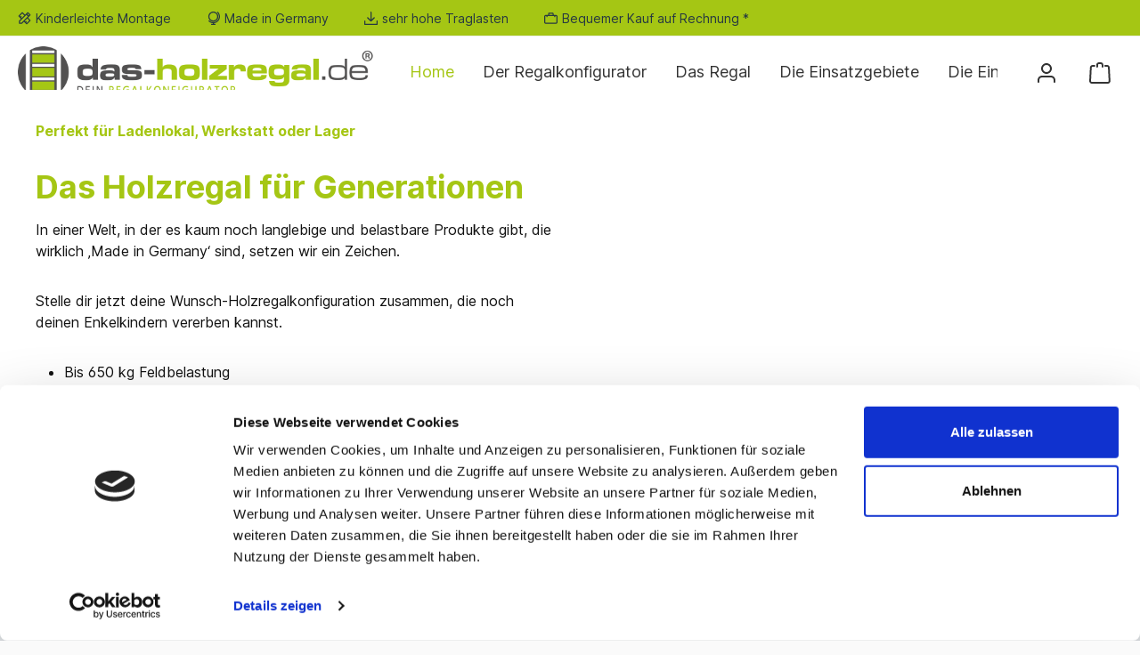

--- FILE ---
content_type: text/html; charset=UTF-8
request_url: https://www.das-holzregal.de/
body_size: 19749
content:
<!DOCTYPE html>
<html lang="de-DE"
      itemscope="itemscope"
      itemtype="https://schema.org/WebPage">


        
                            
    <head>
        		                            <meta charset="utf-8">
            
                            <meta name="viewport"
                      content="width=device-width, initial-scale=1, shrink-to-fit=no">
            
                            <meta name="author"
                      content="">
                <meta name="robots"
                      content="index,follow">
                <meta name="revisit-after"
                      content="15 days">
                <meta name="keywords"
                      content="">
                <meta name="description"
                      content="Unser Holzregal-System nach Maß können Sie individuell konfigurieren und perfekt an Ihre Bedürfnisse anpassen. Echte Handarbeit aus Deutschland zu fairen Preisen.">
            
                                                <meta property="og:url"
                          content="https://www.das-holzregal.de/">
                    <meta property="og:type"
                          content="website">
                    <meta property="og:site_name"
                          content="das-holzregal.de">
                    <meta property="og:title"
                          content="Dein Konfigurator für individuelle Holzregale">
                    <meta property="og:description"
                          content="Unser Holzregal-System nach Maß können Sie individuell konfigurieren und perfekt an Ihre Bedürfnisse anpassen. Echte Handarbeit aus Deutschland zu fairen Preisen.">
                    <meta property="og:image"
                          content="https://www.das-holzregal.de/media/af/f7/30/1691438675/Logo_das-holzregal_bunt_homepage.png?ts=1691438675">

                    <meta name="twitter:card"
                          content="summary">
                    <meta name="twitter:site"
                          content="das-holzregal.de">
                    <meta name="twitter:title"
                          content="Dein Konfigurator für individuelle Holzregale">
                    <meta name="twitter:description"
                          content="Unser Holzregal-System nach Maß können Sie individuell konfigurieren und perfekt an Ihre Bedürfnisse anpassen. Echte Handarbeit aus Deutschland zu fairen Preisen.">
                    <meta name="twitter:image"
                          content="https://www.das-holzregal.de/media/af/f7/30/1691438675/Logo_das-holzregal_bunt_homepage.png?ts=1691438675">
                            
                            <meta itemprop="copyrightHolder"
                      content="das-holzregal.de">
                <meta itemprop="copyrightYear"
                      content="">
                <meta itemprop="isFamilyFriendly"
                      content="true">
                <meta itemprop="image"
                      content="https://www.das-holzregal.de/media/af/f7/30/1691438675/Logo_das-holzregal_bunt_homepage.png?ts=1691438675">
            
                                            <meta name="theme-color"
                      content="#fafafa">
                            
                                                

	




    
        <!-- Custom html code --><meta name="google-site-verification" content="NssVmhK-OfBNUX4h8iv5JkwwOYQ8p9T7_Bf3oBsCHgY" /><meta name="google-site-verification" content="4pgIt9rTvFVrdJBZjA79XQBPrE1SZ8Tq8ZYpeLyykEM" />
                    <link rel="icon" href="https://www.das-holzregal.de/media/44/c1/82/1691438815/AppleIcon.png?ts=1691438815">
        
                                <link rel="apple-touch-icon"
                  href="https://www.das-holzregal.de/media/44/c1/82/1691438815/AppleIcon.png?ts=1691438815">
                    
                                    <link rel="canonical" href="https://www.das-holzregal.de/">
                    
                    <title itemprop="name">
                Dein Konfigurator für individuelle Holzregale            </title>
        
        		                                                                <link rel="stylesheet"
                      href="https://www.das-holzregal.de/theme/6a253d0683e6ae30f9c70c8e7aa0b322/css/all.css?1768311298">
                                    

	





        
        
    
            <!-- Custom css code -->
    <style>.cms-section-13th {
    margin-top: -20px;
}
.cms-section-13th-response {
    margin-top: -20px;
}

.block-13th-non-border {
    border: none !important;
}

.mb-13th-box {
    display: flex;
    padding: 20px 0px;
    flex-direction: column;
    justify-content: center;
    align-items: flex-start;
    gap: 40px;
    flex: 1 0 0;
    

}

.mb-13th-featureboxpic {
    display: flex;
    height: 77px;
    padding: 16.5px 18px 15.5px 14px;
    align-items: center;
    border-radius: 400px;
    background: var(--Grey-Shadow, #EEF2F5);
    
    
    img {
        width: 45px;
        height: 45px;
        aspect-ratio: 1/1;
    }
}

        .mb-13th-boxline-2 {
            color: #333;

            /* H2 */
            font-family: Inter;
            font-size: 32px;
            font-style: normal;
            font-weight: 700;
            line-height: normal;
        }

.mb-13th-boxline-3 {
    align-self: stretch;
    color: #1D2A3A;
    
    /* H3 */
    font-family: Inter;
    font-size: 20px;
    font-style: normal;
    font-weight: 700;
    line-height: normal;
}

.mb-13th-boxtext {
    color: #5C5C5C;
    
    /* Body */
    font-family: Inter;
    font-size: 16px;
    font-style: normal;
    font-weight: 500;
    line-height: normal;
}</style>
    
                                <script id="Cookiebot" src="https://consent.cookiebot.com/uc.js" data-cbid="7a91bfb6-5b7e-4da2-8e9c-41b66cd0feab" data-blockingmode="auto" type="text/javascript"></script>
            
                
    <script>
        window.features = JSON.parse('\u007B\u0022V6_5_0_0\u0022\u003Atrue,\u0022v6.5.0.0\u0022\u003Atrue,\u0022V6_6_0_0\u0022\u003Atrue,\u0022v6.6.0.0\u0022\u003Atrue,\u0022V6_7_0_0\u0022\u003Atrue,\u0022v6.7.0.0\u0022\u003Atrue,\u0022V6_8_0_0\u0022\u003Afalse,\u0022v6.8.0.0\u0022\u003Afalse,\u0022DISABLE_VUE_COMPAT\u0022\u003Atrue,\u0022disable.vue.compat\u0022\u003Atrue,\u0022ACCESSIBILITY_TWEAKS\u0022\u003Atrue,\u0022accessibility.tweaks\u0022\u003Atrue,\u0022TELEMETRY_METRICS\u0022\u003Afalse,\u0022telemetry.metrics\u0022\u003Afalse,\u0022FLOW_EXECUTION_AFTER_BUSINESS_PROCESS\u0022\u003Afalse,\u0022flow.execution.after.business.process\u0022\u003Afalse,\u0022PERFORMANCE_TWEAKS\u0022\u003Afalse,\u0022performance.tweaks\u0022\u003Afalse,\u0022DEFERRED_CART_ERRORS\u0022\u003Afalse,\u0022deferred.cart.errors\u0022\u003Afalse\u007D');
    </script>
        

                
                            <script nonce="cLMAXYxaoY8=">
        dataLayer = window.dataLayer || [];
                dataLayer.push({ ecommerce: null });
                dataLayer.push({"pageTitle":"Dein Konfigurator f\u00fcr individuelle Holzregale","pageSubCategory":"","pageCategoryID":"01897855d3b4739c9308c904996ff422","pageSubCategoryID":"","pageCountryCode":"de-DE","pageLanguageCode":"Deutsch","pageVersion":1,"pageTestVariation":"1","pageValue":1,"pageAttributes":"1","pageCategory":"Navigation","visitorLoginState":"Logged Out","visitorType":"NOT LOGGED IN","visitorLifetimeValue":0,"visitorExistingCustomer":"No"});
                                                                            var dtgsConsentHandler = 'thirdpartyCmp';
    </script>
            
                
    <script>
        window.dtgsGtmConsentCookieName = 'dtgsAllowGtmTracking';
        window.dtgsGtmCustomServices = [];
    </script>

            
        <!-- Google Tag Manager -->
        <script>
            (function(w,d,s,l,i){w[l]=w[l]||[];w[l].push({'gtm.start':
            new Date().getTime(),event:'gtm.js'});var f=d.getElementsByTagName(s)[0],
            j=d.createElement(s),dl=l!='dataLayer'?'&l='+l:'';j.async=true;j.src=
            'https://www.googletagmanager.com/gtm.js?id=GTM-PSKVN533'+dl;f.parentNode.insertBefore(j,f);
            })(window,document,'script','dataLayer','GTM-PSKVN533');
        </script>
        <!-- End Google Tag Manager -->
    
                                                        
            <script>
                                    window.gtagActive = true;
                    window.gtagURL = 'https://www.googletagmanager.com/gtm.js?id=GTM-PSKVN533';
                    window.controllerName = 'navigation';
                    window.actionName = 'home';
                    window.trackOrders = '1';
                    window.gtagTrackingId = 'GTM-PSKVN533';
                    window.dataLayer = window.dataLayer || [];
                    window.gtagConfig = {
                        'anonymize_ip': '1',
                        'cookie_domain': 'none',
                        'cookie_prefix': '_swag_ga',
                    };

                    function gtag() { dataLayer.push(arguments); }
                            </script>
            
                <script nonce="cLMAXYxaoY8=">
            window.dataLayer = window.dataLayer || [];
            function gtag() { dataLayer.push(arguments); }
        </script>
    

    <!-- Shopware Analytics -->
    <script>
        window.shopwareAnalytics = {
            trackingId: '',
            merchantConsent: true,
            debug: false,
            storefrontController: 'Navigation',
            storefrontAction: 'home',
            storefrontRoute: 'frontend.home.page',
            storefrontCmsPageType:  'landingpage' ,
        };
    </script>
    <!-- End Shopware Analytics -->
        




                            
            
                
        
                                    <script>
                window.activeNavigationId = '01897855d3b4739c9308c904996ff422';
                window.activeRoute = 'frontend.home.page';
                window.activeRouteParameters = '\u007B\u0022_httpCache\u0022\u003Atrue\u007D';
                window.router = {
                    'frontend.cart.offcanvas': '/checkout/offcanvas',
                    'frontend.cookie.offcanvas': '/cookie/offcanvas',
                    'frontend.checkout.finish.page': '/checkout/finish',
                    'frontend.checkout.info': '/widgets/checkout/info',
                    'frontend.menu.offcanvas': '/widgets/menu/offcanvas',
                    'frontend.cms.page': '/widgets/cms',
                    'frontend.cms.navigation.page': '/widgets/cms/navigation',
                    'frontend.country.country-data': '/country/country-state-data',
                    'frontend.app-system.generate-token': '/app-system/Placeholder/generate-token',
                    'frontend.gateway.context': '/gateway/context',
                    'frontend.cookie.consent.offcanvas': '/cookie/consent-offcanvas',
                    'frontend.account.login.page': '/account/login',
                    };
                window.salesChannelId = 'a513dc0ba59c4deeb937c2a3ea1e1664';
            </script>
        

    <script>
        window.router['frontend.shopware_analytics.customer.data'] = '/storefront/script/shopware-analytics-customer'
    </script>

                                <script>
                
                window.breakpoints = JSON.parse('\u007B\u0022xs\u0022\u003A0,\u0022sm\u0022\u003A576,\u0022md\u0022\u003A768,\u0022lg\u0022\u003A992,\u0022xl\u0022\u003A1200,\u0022xxl\u0022\u003A1400\u007D');
            </script>
        
        
                			<script src="https://www.das-holzregal.de/theme/018986a81ceb70418ff0a8a652d00301/assets/js/jquery-3.5.1.slim.min.js?1768311298"></script>
			
		        

                        
    <script>
        window.validationMessages = JSON.parse('\u007B\u0022required\u0022\u003A\u0022Die\u0020Eingabe\u0020darf\u0020nicht\u0020leer\u0020sein.\u0022,\u0022email\u0022\u003A\u0022Ung\\u00fcltige\u0020E\u002DMail\u002DAdresse.\u0020Die\u0020E\u002DMail\u0020ben\\u00f6tigt\u0020das\u0020Format\u0020\\\u0022nutzer\u0040beispiel.de\\\u0022.\u0022,\u0022confirmation\u0022\u003A\u0022Ihre\u0020Eingaben\u0020sind\u0020nicht\u0020identisch.\u0022,\u0022minLength\u0022\u003A\u0022Die\u0020Eingabe\u0020ist\u0020zu\u0020kurz.\u0022\u007D');
    </script>
        
                                                            <script>
                        window.themeJsPublicPath = 'https://www.das-holzregal.de/theme/6a253d0683e6ae30f9c70c8e7aa0b322/js/';
                    </script>
                                            <script type="text/javascript" src="https://www.das-holzregal.de/theme/6a253d0683e6ae30f9c70c8e7aa0b322/js/storefront/storefront.js?1768311298" defer></script>
                                            <script type="text/javascript" src="https://www.das-holzregal.de/theme/6a253d0683e6ae30f9c70c8e7aa0b322/js/swag-pay-pal/swag-pay-pal.js?1768311298" defer></script>
                                            <script type="text/javascript" src="https://www.das-holzregal.de/theme/6a253d0683e6ae30f9c70c8e7aa0b322/js/dtgs-google-tag-manager-sw6/dtgs-google-tag-manager-sw6.js?1768311298" defer></script>
                                            <script type="text/javascript" src="https://www.das-holzregal.de/theme/6a253d0683e6ae30f9c70c8e7aa0b322/js/swag-analytics/swag-analytics.js?1768311298" defer></script>
                                            <script type="text/javascript" src="https://www.das-holzregal.de/theme/6a253d0683e6ae30f9c70c8e7aa0b322/js/tcinn-theme-ware-modern/tcinn-theme-ware-modern.js?1768311298" defer></script>
                                                        

    
        </head>

    <link rel="stylesheet" href="https://www.das-holzregal.de/bundles/th13holzregalconfig/css/Th13HolzregalConfig.css?1768156118">

    <body class="is-ctl-navigation is-act-home themeware twt-modern twt-header-type-10 twt-full-width-boxed twt-is-cms-landingpage twt-cms-styling">

            
                
    
    
            <div id="page-top" class="skip-to-content bg-primary-subtle text-primary-emphasis overflow-hidden" tabindex="-1">
            <div class="container skip-to-content-container d-flex justify-content-center visually-hidden-focusable">
                                                                                        <a href="#content-main" class="skip-to-content-link d-inline-flex text-decoration-underline m-1 p-2 fw-bold gap-2">
                                Zum Hauptinhalt springen
                            </a>
                                            
                                                                        <a href="#header-main-search-input" class="skip-to-content-link d-inline-flex text-decoration-underline m-1 p-2 fw-bold gap-2 d-none d-sm-block">
                                Zur Suche springen
                            </a>
                                            
                                                                        <a href="#main-navigation-menu" class="skip-to-content-link d-inline-flex text-decoration-underline m-1 p-2 fw-bold gap-2 d-none d-lg-block">
                                Zur Hauptnavigation springen
                            </a>
                                                                        </div>
        </div>
        
    
                
                
    						                            <noscript class="noscript-main">
                
    <div role="alert"
         aria-live="polite"
         class="alert alert-info d-flex align-items-center">

                                                                        
                                                        
        
        
        
                                    
                <span class="icon icon-info" aria-hidden="true">
                                        <svg xmlns="http://www.w3.org/2000/svg" xmlns:xlink="http://www.w3.org/1999/xlink" width="24" height="24" viewBox="0 0 24 24"><defs><path d="M12 7c.5523 0 1 .4477 1 1s-.4477 1-1 1-1-.4477-1-1 .4477-1 1-1zm1 9c0 .5523-.4477 1-1 1s-1-.4477-1-1v-5c0-.5523.4477-1 1-1s1 .4477 1 1v5zm11-4c0 6.6274-5.3726 12-12 12S0 18.6274 0 12 5.3726 0 12 0s12 5.3726 12 12zM12 2C6.4772 2 2 6.4772 2 12s4.4772 10 10 10 10-4.4772 10-10S17.5228 2 12 2z" id="icons-default-info" /></defs><use xlink:href="#icons-default-info" fill="#758CA3" fill-rule="evenodd" /></svg>
                    </span>

                                                        
                                    
                    <div class="alert-content-container">
                                                    
                                                            Um unseren Shop in vollem Umfang nutzen zu können, empfehlen wir Ihnen Javascript in Ihrem Browser zu aktivieren.
                                    
                                                                </div>
            </div>
            </noscript>
        
        
        <!-- Google Tag Manager (noscript) -->
        <noscript>
            <iframe src="https://www.googletagmanager.com/ns.html?id=GTM-PSKVN533" 
                height="0" 
                width="0" 
                style="display:none;visibility:hidden">
            </iframe>
        </noscript>
        <!-- End Google Tag Manager (noscript) -->
        
    
    

                    		
				





	
	
	 					
	


	
	
	
	

	

	
	<section id="twt-usp-bar"			 class="twt-usp-bar is-header is-small layout-2 top has-widget"
			 data-twt-usp-bar-position="1"			 data-twt-usp-bar-usps="5"
			 role="region"
			 aria-label="Darum lohnt sich Einkaufen bei uns"
	>

					<div class="twt-usp-bar-container">
				<div class="twt-usp-bar-items col">
					





 



                            
            
                
                                    <div class="twt-usp-bar-item twt-usp-1 item-1">
                    <div class="item-icon">
                                                
		
					    
        
        
        
                                    
                <span class="icon icon-ruler-pencil" aria-hidden="true">
                                        <svg xmlns="http://www.w3.org/2000/svg" xmlns:xlink="http://www.w3.org/1999/xlink" width="24" height="24" viewBox="0 0 24 24"><defs><path d="m11 18.4142-3.2929 3.293A1 1 0 0 1 7 22H3c-.5523 0-1-.4477-1-1v-4a1 1 0 0 1 .2929-.7071L5.5858 13l-4.293-4.2929c-.3904-.3905-.3904-1.0237 0-1.4142l6-6c.3906-.3905 1.0238-.3905 1.4143 0L13 5.5858l4.2929-4.293c.3905-.3904 1.0237-.3904 1.4142 0l4 4c.3905.3906.3905 1.0238 0 1.4143L18.4142 11l4.293 4.2929c.3904.3905.3904 1.0237 0 1.4142l-6 6c-.3906.3905-1.0238.3905-1.4143 0L11 18.4142zM12.4142 17 13.5 18.0858l.7929-.793c.3905-.3904 1.0237-.3904 1.4142 0 .3905.3906.3905 1.0238 0 1.4143l-.7929.7929L16 20.5858 20.5858 16 17 12.4142 12.4142 17zM15.5 5.9142 4 17.4142V20h2.5858l11.5-11.5L15.5 5.9142zM16.9142 4.5 19.5 7.0858 20.5858 6 18 3.4142 16.9142 4.5zM11.5858 7 8 3.4142 3.4142 8 4.5 9.0858l.7929-.793c.3905-.3904 1.0237-.3904 1.4142 0 .3905.3906.3905 1.0238 0 1.4143l-.7929.7929L7 11.5858 11.5858 7z" id="icons-default-ruler-pencil" /></defs><use xlink:href="#icons-default-ruler-pencil" fill="#758CA3" fill-rule="evenodd" /></svg>
                    </span>

    
	                    </div>
                    <div class="item-label">
                        <div class="item-title">Kinderleichte Montage</div>
                                            </div>
                </div>
                    
    
                
                                    <div class="twt-usp-bar-item twt-usp-2 item-2">
                    <div class="item-icon">
                                                
		
					    
        
        
        
                                    
                <span class="icon icon-globe" aria-hidden="true">
                                        <svg xmlns="http://www.w3.org/2000/svg" xmlns:xlink="http://www.w3.org/1999/xlink" width="24" height="24" viewBox="0 0 24 24"><defs><path d="M12 16c3.866 0 7-3.134 7-7s-3.134-7-7-7-7 3.134-7 7 3.134 7 7 7zm1 4.959V22h2c.5523 0 1 .4477 1 1s-.4477 1-1 1H9c-.5523 0-1-.4477-1-1s.4477-1 1-1h2v-1.0412c-2.8368-.2347-5.4653-1.4627-7.4657-3.454-.3915-.3897-.393-1.0228-.0033-1.4142.3897-.3915 1.0228-.3929 1.4142-.0033C6.8078 17.9413 9.319 19 12 19c5.5228 0 10-4.4772 10-10 0-2.6684-1.0485-5.1686-2.887-7.0289-.3882-.3928-.3844-1.026.0084-1.4141.3928-.3883 1.026-.3845 1.4142.0083C22.7403 2.7963 24 5.8 24 9c0 6.2907-4.8405 11.4508-11 11.959zM12 18c-4.9706 0-9-4.0294-9-9s4.0294-9 9-9 9 4.0294 9 9-4.0294 9-9 9z" id="icons-default-globe" /></defs><use xlink:href="#icons-default-globe" fill="#758CA3" fill-rule="evenodd" /></svg>
                    </span>

    
	                    </div>
                    <div class="item-label">
                        <div class="item-title">Made in Germany</div>
                                            </div>
                </div>
                    
    
                
                                    <div class="twt-usp-bar-item twt-usp-3 item-3">
                    <div class="item-icon">
                                                
		
					    
        
        
        
                                    
                <span class="icon icon-tray-up" aria-hidden="true">
                                        <svg xmlns="http://www.w3.org/2000/svg" xmlns:xlink="http://www.w3.org/1999/xlink" width="24" height="24" viewBox="0 0 24 24"><defs><path d="m13 14.5858 4.2929-4.293c.3905-.3904 1.0237-.3904 1.4142 0 .3905.3906.3905 1.0238 0 1.4143l-6 6c-.3905.3905-1.0237.3905-1.4142 0l-6-6c-.3905-.3905-.3905-1.0237 0-1.4142.3905-.3905 1.0237-.3905 1.4142 0L11 14.5858V1c0-.5523.4477-1 1-1s1 .4477 1 1v13.5858zM2 22.0416h20V17c0-.5523.4477-1 1-1s1 .4477 1 1v6.0416c0 .5523-.4477 1-1 1H1c-.5523 0-1-.4477-1-1v-5.9794c0-.5523.4477-1 1-1s1 .4477 1 1v4.9794z" id="icons-default-tray-up" /></defs><use xlink:href="#icons-default-tray-up" fill="#758CA3" fill-rule="evenodd" /></svg>
                    </span>

    
	                    </div>
                    <div class="item-label">
                        <div class="item-title">sehr hohe Traglasten</div>
                                            </div>
                </div>
                    
    
                
                                    <div class="twt-usp-bar-item twt-usp-4 item-4">
                    <div class="item-icon">
                                                
		
					    
        
        
        
                                    
                <span class="icon icon-briefcase" aria-hidden="true">
                                        <svg xmlns="http://www.w3.org/2000/svg" xmlns:xlink="http://www.w3.org/1999/xlink" width="24" height="24" viewBox="0 0 24 24"><defs><path d="M20 8v1c0 .5523-.4477 1-1 1s-1-.4477-1-1V8H6v1c0 .5523-.4477 1-1 1s-1-.4477-1-1V8H3c-.5523 0-1 .4477-1 1v10c0 .5523.4477 1 1 1h18c.5523 0 1-.4477 1-1V9c0-.5523-.4477-1-1-1h-1zM7 6V4c0-1.1046.8954-2 2-2h6c1.1046 0 2 .8954 2 2v2h4c1.6569 0 3 1.3431 3 3v10c0 1.6569-1.3431 3-3 3H3c-1.6569 0-3-1.3431-3-3V9c0-1.6569 1.3431-3 3-3h4zm2 0h6V4H9v2z" id="icons-default-briefcase" /></defs><use xlink:href="#icons-default-briefcase" fill="#758CA3" fill-rule="evenodd" /></svg>
                    </span>

    
	                    </div>
                    <div class="item-label">
                        <div class="item-title">Bequemer Kauf auf Rechnung *</div>
                                            </div>
                </div>
                    
    
        
                
                                    <div class="twt-usp-bar-item twt-usp-5 item-6">
                    <div class="item-icon">
                                                
		
					    
        
        
        
                                    
                <span class="icon icon-headset" aria-hidden="true">
                                        <svg xmlns="http://www.w3.org/2000/svg" xmlns:xlink="http://www.w3.org/1999/xlink" width="24" height="24" viewBox="0 0 24 24"><defs><path d="M2 11v4h2v-4H2zm20-2c1.1046 0 2 .8954 2 2v4c0 1.1046-.8954 2-2 2v3c0 1.6569-1.3431 3-3 3h-1c0 .5523-.4477 1-1 1h-2c-.5523 0-1-.4477-1-1v-2c0-.5523.4477-1 1-1h2c.5523 0 1 .4477 1 1h1c.5523 0 1-.4477 1-1v-3c-1.1046 0-2-.8954-2-2v-4c0-1.1046.8954-2 2-2 0-3.866-3.134-7-7-7h-2C7.134 2 4 5.134 4 9c1.1046 0 2 .8954 2 2v4c0 1.1046-.8954 2-2 2H2c-1.1046 0-2-.8954-2-2v-4c0-1.1046.8954-2 2-2 0-4.9706 4.0294-9 9-9h2c4.9706 0 9 4.0294 9 9zm-2 2v4h2v-4h-2z" id="icons-default-headset" /></defs><use xlink:href="#icons-default-headset" fill="#758CA3" fill-rule="evenodd" /></svg>
                    </span>

    
	                    </div>
                    <div class="item-label">
                        <div class="item-title">Telefon 02561 909 22 66</div>
                                            </div>
                </div>
                    
    				</div>

																					<div class="twt-widget is-top-bar col-auto d-none d-lg-flex">
						    <div class="top-bar d-none d-lg-block">
        			        
										<nav class="top-bar-nav d-flex justify-content-end gap-3"
					 aria-label="Shop-Einstellungen">
									
	

									
	

										



                            







                
                
    				</nav>

			
			    </div>
					</div>
				
											</div>
		
	</section>
	
		            
    
        <header class="header-main">
                            <div class="container">
                        			
	
    			<div class="nav-header ">
			<div class="container">
				<div class="row align-items-center header-row ">

					                <div class="col-12 col-lg-auto header-logo-col pb-sm-2 my-3 m-lg-0">
                        <div class="header-logo-main text-center">
                    <a class="header-logo-main-link"
               href="/"
               title="Zur Startseite gehen">
                				                    <picture class="header-logo-picture d-block m-auto">
                                                                            
                                                                            
                                                                                    <img src="https://www.das-holzregal.de/media/af/f7/30/1691438675/Logo_das-holzregal_bunt_homepage.png?ts=1691438675"
                                     alt="Zur Startseite gehen"
                                     class="img-fluid header-logo-main-img">
                                                                        </picture>
                
	
					
		            </a>
            </div>
                </div>
            

											<div class="header-nav-col nav-main d-none col-lg">
															    <div class="container">
        
                    <nav class="navbar navbar-expand-lg main-navigation-menu"
                 id="main-navigation-menu"
                 itemscope="itemscope"
                 itemtype="https://schema.org/SiteNavigationElement"
                 data-navbar="true"
                 data-navbar-options="{&quot;pathIdList&quot;:[]}"
                 aria-label="Hauptnavigation">
                <div class="collapse navbar-collapse" id="main_nav">
                    <ul class="navbar-nav main-navigation-menu-list flex-wrap">
                        
                        										<li class="nav-item nav-item-01897855d3b4739c9308c904996ff422">
                <a class="nav-link main-navigation-link home-link root nav-item-01897855d3b4739c9308c904996ff422-link active"
                   href="/"
                   itemprop="url"
                   title="Home"
                                   >
                                                                    <span itemprop="name" class="main-navigation-link-text">
                            Home
                        </span>

                                    </a>
			</li>

		
	
                        
                                                                                                                                                            
                                                        
                                        
        
                            
            <li class="nav-item nav-item-01897855d3c17051a06beb3c2f172c40 ">
                <a class="nav-link main-navigation-link root nav-item-01897855d3c17051a06beb3c2f172c40-link"
                                      href="https://www.das-holzregal.de/Der-Regalkonfigurator/"
                                                                            itemprop="url"
                   title="Der Regalkonfigurator"
                >
                    <span itemprop="name" class="main-navigation-link-text">Der Regalkonfigurator</span>

                                        
                                                        </a>

                                            </li>

        
                                                                                                                                                                
                                                        
                                        
        
                            
            <li class="nav-item nav-item-01897855d3bf7318b3a3ccdd73a942fe ">
                <a class="nav-link main-navigation-link root nav-item-01897855d3bf7318b3a3ccdd73a942fe-link"
                                      href="https://www.das-holzregal.de/Das-Regal/"
                                                                            itemprop="url"
                   title="Das Regal"
                >
                    <span itemprop="name" class="main-navigation-link-text">Das Regal</span>

                                        
                                                        </a>

                                            </li>

        
                                                                                                                                                                
                                                        
                                        
        
                            
            <li class="nav-item nav-item-01897855d3c7732b83e0339fb03eef64 ">
                <a class="nav-link main-navigation-link root nav-item-01897855d3c7732b83e0339fb03eef64-link"
                                      href="https://www.das-holzregal.de/Die-Einsatzgebiete/"
                                                                            itemprop="url"
                   title="Die Einsatzgebiete"
                >
                    <span itemprop="name" class="main-navigation-link-text">Die Einsatzgebiete</span>

                                        
                                                        </a>

                                            </li>

        
                                                                                                                                                                
                                                        
                                        
        
                            
            <li class="nav-item nav-item-018a89f345727f1f97d2ea189fd1ec0d ">
                <a class="nav-link main-navigation-link root nav-item-018a89f345727f1f97d2ea189fd1ec0d-link"
                                      href="https://www.das-holzregal.de/Die-Einzelteile/"
                                                                            itemprop="url"
                   title="Die Einzelteile"
                >
                    <span itemprop="name" class="main-navigation-link-text">Die Einzelteile</span>

                                        
                                                        </a>

                                            </li>

        
                                                                                                                                                                
                                                        
                                        
        
                            
            <li class="nav-item nav-item-01897855d3c871aa8dfffaae9337e6f6 ">
                <a class="nav-link main-navigation-link root nav-item-01897855d3c871aa8dfffaae9337e6f6-link"
                                      href="https://www.das-holzregal.de/Die-Montageanleitung/"
                                                                            itemprop="url"
                   title="Die Montageanleitung"
                >
                    <span itemprop="name" class="main-navigation-link-text">Die Montageanleitung</span>

                                        
                                                        </a>

                                            </li>

        
                                                                                                                                                                
                                                        
                                        
        
                            
            <li class="nav-item nav-item-01897855d3c9708fa4c217e0a8dd790d ">
                <a class="nav-link main-navigation-link root nav-item-01897855d3c9708fa4c217e0a8dd790d-link"
                                      href="https://www.das-holzregal.de/FAQ/"
                                                                            itemprop="url"
                   title="FAQ"
                >
                    <span itemprop="name" class="main-navigation-link-text">FAQ</span>

                                        
                                                        </a>

                                            </li>

        
                                                                            </ul>
                </div>
            </nav>
            </div>
													</div>
					
								
	

					                <div class="col-12 order-1 col-sm-auto order-sm-2 header-actions-col">
                    <div class="row g-0">
                        
		
	
						
			
											
			
			
			<div class="d-none twt-sticky-header-menu-button col">
		<div class="menu-button">

							<button
                    class="btn nav-main-toggle-btn header-actions-btn"
					type="button"
					data-off-canvas-menu="true"
					aria-label="Menü"
					title="Navigation"
				>
																														    
        
        
        
                                    
                <span class="icon icon-stack" aria-hidden="true">
                                        <svg xmlns="http://www.w3.org/2000/svg" xmlns:xlink="http://www.w3.org/1999/xlink" width="24" height="24" viewBox="0 0 24 24"><defs><path d="M3 13c-.5523 0-1-.4477-1-1s.4477-1 1-1h18c.5523 0 1 .4477 1 1s-.4477 1-1 1H3zm0-7c-.5523 0-1-.4477-1-1s.4477-1 1-1h18c.5523 0 1 .4477 1 1s-.4477 1-1 1H3zm0 14c-.5523 0-1-.4477-1-1s.4477-1 1-1h18c.5523 0 1 .4477 1 1s-.4477 1-1 1H3z" id="icons-default-stack" /></defs><use xlink:href="#icons-default-stack" fill="#758CA3" fill-rule="evenodd" /></svg>
                    </span>

    											
										<span class="header-nav-main-toggle-label">
						Navigation
					</span>
				</button>
			
		</div>
	</div>

                        		
					
		
		
	<div class="d-none col-auto twt-search-col">
		  <div class="search-toggle">
				<button class="btn header-actions-btn search-toggle-btn js-search-toggle-btn collapsed"
						type="button"
						data-bs-toggle="collapse"
						data-bs-target="#searchCollapse"
						aria-expanded="false"
						aria-controls="searchCollapse"
						aria-label="Suchen"
				>
										<span class="header-search-toggle-icon">
                													    
        
        
        
                                    
                <span class="icon icon-search" aria-hidden="true">
                                        <svg xmlns="http://www.w3.org/2000/svg" xmlns:xlink="http://www.w3.org/1999/xlink" width="24" height="24" viewBox="0 0 24 24"><defs><path d="M10.0944 16.3199 4.707 21.707c-.3905.3905-1.0237.3905-1.4142 0-.3905-.3905-.3905-1.0237 0-1.4142L8.68 14.9056C7.6271 13.551 7 11.8487 7 10c0-4.4183 3.5817-8 8-8s8 3.5817 8 8-3.5817 8-8 8c-1.8487 0-3.551-.627-4.9056-1.6801zM15 16c3.3137 0 6-2.6863 6-6s-2.6863-6-6-6-6 2.6863-6 6 2.6863 6 6 6z" id="icons-default-search" /></defs><use xlink:href="#icons-default-search" fill="#758CA3" fill-rule="evenodd" /></svg>
                    </span>

    						
													    
        
        
        
                                    
                <span class="icon icon-x" aria-hidden="true">
                                        <svg xmlns="http://www.w3.org/2000/svg" xmlns:xlink="http://www.w3.org/1999/xlink" width="24" height="24" viewBox="0 0 24 24"><defs><path d="m10.5858 12-7.293-7.2929c-.3904-.3905-.3904-1.0237 0-1.4142.3906-.3905 1.0238-.3905 1.4143 0L12 10.5858l7.2929-7.293c.3905-.3904 1.0237-.3904 1.4142 0 .3905.3906.3905 1.0238 0 1.4143L13.4142 12l7.293 7.2929c.3904.3905.3904 1.0237 0 1.4142-.3906.3905-1.0238.3905-1.4143 0L12 13.4142l-7.2929 7.293c-.3905.3904-1.0237.3904-1.4142 0-.3905-.3906-.3905-1.0238 0-1.4143L10.5858 12z" id="icons-default-x" /></defs><use xlink:href="#icons-default-x" fill="#758CA3" fill-rule="evenodd" /></svg>
                    </span>

    											</span>

										<span class="header-search-toggle-name">
						Suche
					</span>
				</button>
		  </div>
	 </div>

                        
                        						                            <div class="col-auto">
                                <div class="account-menu">
                                        <div class="dropdown">
        							<button class="btn account-menu-btn header-actions-btn"
				type="button"
				id="accountWidget"
				data-account-menu="true"
				data-bs-toggle="dropdown"
				aria-haspopup="true"
				aria-expanded="false"
				aria-label="Mein Konto"
				title="Mein Konto"
		>
						<span class="header-account-icon">
													    
        
        
        
                                    
                <span class="icon icon-avatar" aria-hidden="true">
                                        <svg xmlns="http://www.w3.org/2000/svg" xmlns:xlink="http://www.w3.org/1999/xlink" width="24" height="24" viewBox="0 0 24 24"><defs><path d="M12 3C9.7909 3 8 4.7909 8 7c0 2.2091 1.7909 4 4 4 2.2091 0 4-1.7909 4-4 0-2.2091-1.7909-4-4-4zm0-2c3.3137 0 6 2.6863 6 6s-2.6863 6-6 6-6-2.6863-6-6 2.6863-6 6-6zM4 22.099c0 .5523-.4477 1-1 1s-1-.4477-1-1V20c0-2.7614 2.2386-5 5-5h10.0007c2.7614 0 5 2.2386 5 5v2.099c0 .5523-.4477 1-1 1s-1-.4477-1-1V20c0-1.6569-1.3431-3-3-3H7c-1.6569 0-3 1.3431-3 3v2.099z" id="icons-default-avatar" /></defs><use xlink:href="#icons-default-avatar" fill="#758CA3" fill-rule="evenodd" /></svg>
                    </span>

    							</span>

									<span class="header-account-name">
				Mein Konto
			</span>

								</button>

	
                    <div class="dropdown-menu dropdown-menu-end account-menu-dropdown js-account-menu-dropdown"
                 aria-labelledby="accountWidget">
                

        
            <div class="offcanvas-header">
                            <button class="btn btn-secondary offcanvas-close js-offcanvas-close">
                                                
        
        
        
                                    
                <span class="icon icon-x icon-sm" aria-hidden="true">
                                        <svg xmlns="http://www.w3.org/2000/svg" xmlns:xlink="http://www.w3.org/1999/xlink" width="24" height="24" viewBox="0 0 24 24"><use xlink:href="#icons-default-x" fill="#758CA3" fill-rule="evenodd" /></svg>
                    </span>

                        
                                            Menü schließen
                                    </button>
                    </div>
    
            <div class="offcanvas-body">
                <div class="account-menu">
                                    <div class="dropdown-header account-menu-header">
                    Ihr Konto
                </div>
                    
                                    <div class="account-menu-login">
                                            <a href="/account/login"
                           title="Anmelden"
                           class="btn btn-primary account-menu-login-button">
                            Anmelden
                        </a>
                    
                                            <div class="account-menu-register">
                            oder
                            <a href="/account/login"
                               title="Registrieren">
                                registrieren
                            </a>
                        </div>
                                    </div>
                    
                    <div class="account-menu-links">
                    <div class="header-account-menu">
        <div class="card account-menu-inner">
                                        
                                                <nav class="list-group list-group-flush account-aside-list-group">
                                                                                    <a href="/account"
                                   title="Übersicht"
                                   class="list-group-item list-group-item-action account-aside-item"
                                   >
                                    Übersicht
                                </a>
                            
                                                            <a href="/account/profile"
                                   title="Persönliches Profil"
                                   class="list-group-item list-group-item-action account-aside-item"
                                   >
                                    Persönliches Profil
                                </a>
                            
                                                                                                                            <a href="/account/address"
                                   title="Adressen"
                                   class="list-group-item list-group-item-action account-aside-item"
                                   >
                                    Adressen
                                </a>
                            
                                                            <a href="/account/order"
                                   title="Bestellungen"
                                   class="list-group-item list-group-item-action account-aside-item"
                                   >
                                    Bestellungen
                                </a>
                                                                        </nav>
                            
                                                </div>
    </div>
            </div>
            </div>
        </div>
                </div>
            </div>
                                </div>
                            </div>
                        

	
                        						                            <div class="col-auto">
                                <div
                                    class="header-cart"
                                    data-off-canvas-cart="true"
                                >
                                    <a
                                        class="btn header-cart-btn header-actions-btn"
                                        href="/checkout/cart"
                                        data-cart-widget="true"
                                        title="Warenkorb"
                                        aria-labelledby="cart-widget-aria-label"
                                        aria-haspopup="true"
                                    >
                                        					<span class="header-cart-icon">
										    
        
        
        
                                    
                <span class="icon icon-bag" aria-hidden="true">
                                        <svg xmlns="http://www.w3.org/2000/svg" xmlns:xlink="http://www.w3.org/1999/xlink" width="24" height="24" viewBox="0 0 24 24"><defs><path d="M5.892 3c.5523 0 1 .4477 1 1s-.4477 1-1 1H3.7895a1 1 0 0 0-.9986.9475l-.7895 15c-.029.5515.3946 1.0221.9987 1.0525h17.8102c.5523 0 1-.4477.9986-1.0525l-.7895-15A1 1 0 0 0 20.0208 5H17.892c-.5523 0-1-.4477-1-1s.4477-1 1-1h2.1288c1.5956 0 2.912 1.249 2.9959 2.8423l.7894 15c.0035.0788.0035.0788.0042.1577 0 1.6569-1.3432 3-3 3H3c-.079-.0007-.079-.0007-.1577-.0041-1.6546-.0871-2.9253-1.499-2.8382-3.1536l.7895-15C.8775 4.249 2.1939 3 3.7895 3H5.892zm4 2c0 .5523-.4477 1-1 1s-1-.4477-1-1V3c0-1.6569 1.3432-3 3-3h2c1.6569 0 3 1.3431 3 3v2c0 .5523-.4477 1-1 1s-1-.4477-1-1V3c0-.5523-.4477-1-1-1h-2c-.5523 0-1 .4477-1 1v2z" id="icons-default-bag" /></defs><use xlink:href="#icons-default-bag" fill="#758CA3" fill-rule="evenodd" /></svg>
                    </span>

    
					</span>

				<span class="header-cart-name">
			Warenkorb
		</span>

		
				<span class="header-cart-total">
			0,00 €
		</span>

	                                    </a>
                                </div>
                            </div>
                        

	                    </div>
                </div>
            

				</div>
			</div>
		</div>

	                </div>
                    </header>
    
    		
					
	
	
				<div class="twt-top-navigation-flyout-wrapper" data-top-navigation-flyout>
															
																			
																			
																			
																			
																			
									</div>
	
							<div class="search-container">
				
    <div class="collapse"
         id="searchCollapse">
        <div class="header-search my-2 m-sm-auto">
                            <form action="/search"
                      method="get"
                      data-search-widget="true"
                      data-search-widget-options="{&quot;searchWidgetMinChars&quot;:2}"
                      data-url="/suggest?search="
                      class="header-search-form js-search-form">
                    		                        <div class="input-group">
                                                            <input
                                    type="search"
                                    id="header-main-search-input"
                                    name="search"
                                    class="form-control header-search-input"
                                    autocomplete="off"
                                    autocapitalize="off"
                                    placeholder="Suchbegriff eingeben ..."
                                    aria-label="Suchbegriff eingeben ..."
                                    role="combobox"
                                    aria-autocomplete="list"
                                    aria-controls="search-suggest-listbox"
                                    aria-expanded="false"
                                    aria-describedby="search-suggest-result-info"
                                    value="">
                            
                            	<button type="submit"
			class="btn header-search-btn"
			aria-label="Suchen"
	>
		<span class="header-search-icon">
													    
        
        
        
                                    
                <span class="icon icon-search" aria-hidden="true">
                                        <svg xmlns="http://www.w3.org/2000/svg" xmlns:xlink="http://www.w3.org/1999/xlink" width="24" height="24" viewBox="0 0 24 24"><use xlink:href="#icons-default-search" fill="#758CA3" fill-rule="evenodd" /></svg>
                    </span>

    					</span>
	</button>

                                                            <button class="btn header-close-btn js-search-close-btn d-none"
                                        type="button"
                                        aria-label="Die Dropdown-Suche schließen">
                                    <span class="header-close-icon">
                                            
        
        
        
                                    
                <span class="icon icon-x" aria-hidden="true">
                                        <svg xmlns="http://www.w3.org/2000/svg" xmlns:xlink="http://www.w3.org/1999/xlink" width="24" height="24" viewBox="0 0 24 24"><use xlink:href="#icons-default-x" fill="#758CA3" fill-rule="evenodd" /></svg>
                    </span>

                                        </span>
                                </button>
                                                    </div>
                    

					                </form>
                    </div>
    </div>
			</div>
			
		
                        <div class="d-none js-navigation-offcanvas-initial-content">
                                    

        
            <div class="offcanvas-header">
                            <button class="btn btn-secondary offcanvas-close js-offcanvas-close">
                                                
        
        
        
                                    
                <span class="icon icon-x icon-sm" aria-hidden="true">
                                        <svg xmlns="http://www.w3.org/2000/svg" xmlns:xlink="http://www.w3.org/1999/xlink" width="24" height="24" viewBox="0 0 24 24"><use xlink:href="#icons-default-x" fill="#758CA3" fill-rule="evenodd" /></svg>
                    </span>

                        
                                            Menü schließen
                                    </button>
                    </div>
    
            <div class="offcanvas-body">
                                            <nav class="nav navigation-offcanvas-actions">
                                
                
                                
                        </nav>
    

    
                <div class="navigation-offcanvas-container"></div>
            </div>
                                </div>
            

        
                                        


                
                    <main class="content-main" id="content-main">
                                    <div class="flashbags container">
                                            </div>
                
                    <div class="container-main">
                        
                                        
        
        
            
    
        
        
                                            
        
            
        
        
        
        
                    
        

        
                            
                        
                        
                            
            
                                                                        <div class="cms-page">
                                            
    <div class="cms-sections">
                                            
            
            
                                        
                                        
                                    
                            <div class="cms-section bg-color cms-section-13th pos-0 cms-section-default"
                     style="background-color: #FFFFFF;">

                                <section class="cms-section-default boxed">
                                        
            
            
            
        
                    
                
                
    
    
    
    
            
    
                
            
    <div
        class="cms-block block-13th-non-border pos-0 cms-block-twt-grid-two-column position-relative"
            >
                            
                
                    <div class="cms-block-container"
                 style="padding: 20px 20px 20px 20px;">
                                    <div class="cms-block-container-row row cms-row ">
                        
    
        
        
            
        <div class="column-1 col-12 col-md-6 twt-column left first" data-cms-element-id="0198379a875c72ed97bdad6766b8a28e">
                                
    <div class="cms-element-text">
                                                        <h2></h2><div><span></span><span></span></div><span style="white-space:pre-wrap;"></span><div><span></span><span></span></div><h5><span style="white-space:pre-wrap;">Perfekt für Ladenlokal, Werkstatt oder Lager</span></h5><p></p><h1><span style="letter-spacing:0px;background-color:rgba(0,0,0,0);">Das Holzregal für Generationen</span></h1><p><span style="letter-spacing:0px;background-color:rgba(0,0,0,0);">In einer Welt, in der es kaum noch langlebige und belastbare Produkte gibt, die wirklich ‚Made in Germany‘ sind, setzen wir ein Zeichen. </span></p><p><span style="letter-spacing:0px;background-color:rgba(0,0,0,0);">Stelle dir jetzt deine Wunsch-Holzregalkonfiguration zusammen, die noch deinen Enkelkindern vererben kannst.</span></p><p><span style="letter-spacing:0px;background-color:rgba(0,0,0,0);"></span></p><div><span></span><span></span></div><p></p><p></p><ul><li><span style="letter-spacing:0px;background-color:rgba(0,0,0,0);"><span style="white-space:pre-wrap;">Bis 650 kg Feldbelastung</span></span></li><li><span style="letter-spacing:0px;background-color:rgba(0,0,0,0);"><span style="white-space:pre-wrap;">Massiv &amp; langlebig</span></span></li><li><span style="letter-spacing:0px;background-color:rgba(0,0,0,0);"><span style="white-space:pre-wrap;">Flexibel konfigurierbar<br /></span></span></li><li><span style="letter-spacing:0px;background-color:rgba(0,0,0,0);"><span style="white-space:pre-wrap;">Made in Germany</span></span></li></ul> <p></p><p><a target="_self" href="/Der-Regalkonfigurator" class="btn btn-primary" rel="noreferrer noopener">Jetzt konfigurieren</a></p>
                                        </div>
                    </div>
    
            
        <div class="column-2 col-12 col-md-6 twt-column right last" data-cms-element-id="0198379a875c72ed97bdad67679b67b2">
                                    
    <div class="cms-element-image d-flex has-vertical-alignment justify-content-center">
                                    <div class="cms-element-alignment align-self-center">
                                        
                                                                                                            <div class="w-100 cms-image-container is-stretch"
                                >
                                                                    
                                    
                                    
                    
                        
                        
    
    
    
        
                                        
            
                                                                            
        
                
        
                                
                                            
                                            
                    
                
                                    
        
        
                                                                                                            
            
            <img src="https://www.das-holzregal.de/media/ea/0b/32/1751798222/Frame%2056.png?ts=1751798222"                             srcset="https://www.das-holzregal.de/thumbnail/ea/0b/32/1751798222/Frame%2056_1920x1920.png?ts=1751798230 1920w, https://www.das-holzregal.de/thumbnail/ea/0b/32/1751798222/Frame%2056_800x800.png?ts=1751798230 800w, https://www.das-holzregal.de/thumbnail/ea/0b/32/1751798222/Frame%2056_400x400.png?ts=1751798230 400w"                                 sizes="(min-width: 1200px) 680px, (min-width: 992px) 600px, (min-width: 768px) 496px, (min-width: 576px) 767px, (min-width: 0px) 575px, 50vw"
                                         class="cms-image" alt="" loading="lazy"        />
                                                                </div>
                                                            
                                                        </div>
                        </div>
                    </div>
                        </div>
                            </div>
        
    </div>

                            </section>
                </div>
                                                        
            
            
                                        
                                        
                                    
                            <div class="cms-section bg-color cms-section-13th pos-1 cms-section-default"
                     style="background-color: #EEF2F5;">

                                <section class="cms-section-default boxed">
                                        
            
            
            
        
                    
                
                
    
    
    
                
            
    
                
            
    <div
        class="cms-block bg-color block-13th-non-border pos-0 cms-block-twt-grid-two-column position-relative"
        style="background-color: #EEF2F5"    >
                            
                
                    <div class="cms-block-container"
                 style="padding: 20px 20px 20px 20px;">
                                    <div class="cms-block-container-row row cms-row ">
                        
    
        
        
            
        <div class="column-1 col-12 col-md-6 twt-column left first" data-cms-element-id="0198379a875d71719c5963d32462c4b1">
                                    
    <div class="cms-element-image d-flex has-vertical-alignment justify-content-center">
                                    <div class="cms-element-alignment align-self-center">
                                        
                                                                                                            <div class="w-100 cms-image-container is-stretch"
                                >
                                                                    
                                    
                                    
                    
                        
                        
    
    
    
        
                                        
            
                                                                            
        
                
        
                                
                                            
                                            
                    
                
                                    
        
        
                                                                                                            
            
            <img src="https://www.das-holzregal.de/media/19/db/dd/1751799600/Bild.png?ts=1751799600"                             srcset="https://www.das-holzregal.de/thumbnail/19/db/dd/1751799600/Bild_1920x1920.png?ts=1751799615 1920w, https://www.das-holzregal.de/thumbnail/19/db/dd/1751799600/Bild_800x800.png?ts=1751799615 800w, https://www.das-holzregal.de/thumbnail/19/db/dd/1751799600/Bild_400x400.png?ts=1751799615 400w"                                 sizes="(min-width: 1200px) 680px, (min-width: 992px) 600px, (min-width: 768px) 496px, (min-width: 576px) 767px, (min-width: 0px) 575px, 50vw"
                                         class="cms-image" alt="" loading="lazy"        />
                                                                </div>
                                                            
                                                        </div>
                        </div>
                    </div>
    
            
        <div class="column-2 col-12 col-md-6 twt-column right last" data-cms-element-id="0198379a875d71719c5963d325485a9d">
                                
    <div class="cms-element-text">
                                                        <h2></h2><div><span></span><span></span></div><h2><span style="white-space:pre-wrap;">Worauf man sich verlassen kann – heute, morgen und in 30 Jahren.</span></h2><p>Dieses Regal ist nicht für die nächste Saison gemacht – sondern für Jahrzehnte. </p><p>Die massive deutsche Fichte und die präzise Verarbeitung machen es zu einem echten Begleiter durch Generationen. So ist beispielsweise jedes Regalbrett mit einem Stahlprofil verstärkt um das Massivholz hochbelastbar und formstabil zu machen. </p><p>Ob Familienbetrieb oder passionierter Heimwerker – mit diesem Regal investierst Du in Ordnung, die bleibt.<br /></p><p><a target="_self" href="/Der-Regalkonfigurator" class="btn btn-primary" rel="noreferrer noopener">Jetzt konfigurieren</a></p>
                                        </div>
                    </div>
                        </div>
                            </div>
        
    </div>

                            </section>
                </div>
                                                        
            
            
                                        
                                        
                                    
                            <div class="cms-section bg-color cms-section-13th pos-2 cms-section-default"
                     style="background-color: #FFF;">

                                <section class="cms-section-default boxed">
                                        
            
            
            
        
                    
                
                
    
    
    
    
            
    
                
            
    <div
        class="cms-block  pos-0 cms-block-text position-relative"
            >
                            
                
                    <div class="cms-block-container"
                 style="padding: 20px 20px 20px 20px;">
                                    <div class="cms-block-container-row row cms-row ">
                                
    <div class="col-12" data-cms-element-id="0198384e397e70738d531f6bbfd280d0">
                        
    <div class="cms-element-text">
                                                        <h2></h2><h2 class="title" style="margin:0px;font-family:Inter, sans-serif;font-weight:700;line-height:2.125rem;color:rgb(165,198,20);font-size:2rem;text-align:center;font-style:normal;letter-spacing:normal;text-indent:0px;text-transform:none;word-spacing:0px;white-space:normal;background-color:rgb(255,255,255);text-decoration-thickness:initial;text-decoration-style:initial;text-decoration-color:initial;"><br /></h2><h2 class="title" style="margin:0px;font-family:Inter, sans-serif;font-weight:700;line-height:2.125rem;color:rgb(165,198,20);font-size:2rem;text-align:center;font-style:normal;letter-spacing:normal;text-indent:0px;text-transform:none;word-spacing:0px;white-space:normal;background-color:rgb(255,255,255);text-decoration-thickness:initial;text-decoration-style:initial;text-decoration-color:initial;">So funktioniert’s</h2><p></p>
                                        </div>
            </div>
                    </div>
                            </div>
        
    </div>

                                                        
            
            
            
        
                    
                
                
    
    
    
    
            
    
                
            
    <div
        class="cms-block  pos-1 cms-block-twt-grid-four-column position-relative"
            >
                            
                
                    <div class="cms-block-container"
                 style="padding: 0px 0px 20px 0px;">
                                    <div class="cms-block-container-row row cms-row ">
                        
    
        
        
            
        <div class="column-1 col-12 col-md-6 col-lg-3 twt-column first" data-cms-element-id="0198384c04c57c25a374a22af3646056">
                            













	<div class="cms-element-twt-custom-code element twt-cms-element">
				
											<div class="mb-13th-box">
    <div class="mb-13th-featureboxpic">
        <img src="/media/c2/56/65/1751805463/Lengthen.png?ts=1751805840" alt="Messen">
    </div>
    <div class="mb-13th-boxline-3">
        Zuhause / im Laden messen
    </div>
    <div class="mb-13th-boxtext">So trivial ist es nicht: Richtig messen ist bereits die halbe Miete. Die Maße brauchst du für den Konfigurator.</div>
</div>
					
					</div>

                    </div>
    
            
        <div class="column-2 col-12 col-md-6 col-lg-3 twt-column" data-cms-element-id="0198384c04c57c25a374a22b81c78a7a">
                            













	<div class="cms-element-twt-custom-code element twt-cms-element">
				
											<div class="mb-13th-box">
    <div class="mb-13th-featureboxpic">
        <img src="/media/2e/13/5f/1751805462/Laptop.png?ts=1751805857" alt="Konfigurator">
    </div>
    <div class="mb-13th-boxline-3">
        Regal konfigurieren
    </div>
    <div class="mb-13th-boxtext">
        Im Konfigurator kannst du die Anzahl der Böden, die Höhe und Breite definieren - passend zu deinem Platz und Bedarf.
    </div>
</div>
					
					</div>

                    </div>
    
            
        <div class="column-3 col-12 col-md-6 col-lg-3 twt-column" data-cms-element-id="0198384c04c57c25a374a22cd4833de9">
                            













	<div class="cms-element-twt-custom-code element twt-cms-element">
				
											<div class="mb-13th-box">
    <div class="mb-13th-featureboxpic">
        <img src="/media/c2/c4/e0/1751805462/Shopping Card.png?ts=1751805879" alt="Bestellen">
    </div>
    <div class="mb-13th-boxline-3">
        Direkt online bestellen
    </div>
    <div class="mb-13th-boxtext">
        Bestelle direkt online deine Konfiguration und wir stellen dein Regal in kürzester Zeit wie gewünscht her.
    </div>
</div>
					
					</div>

                    </div>
    
            
        <div class="column-4 col-12 col-md-6 col-lg-3 twt-column last" data-cms-element-id="0198384c04c57c25a374a22db5f0bd2c">
                            













	<div class="cms-element-twt-custom-code element twt-cms-element">
				
											<div class="mb-13th-box">
    <div class="mb-13th-featureboxpic">
        <img src="/media/7d/80/55/1751805462/OK%20Hand.png?ts=1751805631" alt="Ordnung">
    </div>
    <div class="mb-13th-boxline-3">
        Es herrscht Ordnung
    </div>
    <div class="mb-13th-boxtext">
        Zuhause oder im Laden baust du alles nach der einfachen Aufbauanleitung zusammen und freust dich über Ordnung!
    </div>
</div>
					
					</div>

                    </div>
                        </div>
                            </div>
        
    </div>

                            </section>
                </div>
                                                        
            
            
                                        
                                        
                                    
                            <div class="cms-section bg-color cms-section-13th-response pos-3 cms-section-default"
                     style="background-color: #EEF2F5;">

                                <section class="cms-section-default boxed">
                                        
            
            
            
        
                    
                
                
    
    
    
                
            
    
                
            
    <div
        class="cms-block bg-color block-13th-non-border mb-13th-wald-hintergrund pos-0 cms-block-twt-grid-two-column position-relative"
        style="background-color: #EEF2F5"    >
                            
                
                    <div class="cms-block-container"
                 style="padding: 0px 0px 0px 0px;">
                                    <div class="cms-block-container-row row cms-row ">
                        
    
        
        
            
        <div class="column-1 col-12 col-md-6 twt-column left first" data-cms-element-id="019837ebd5ac72bfa7e9eaa2a7115188">
                            













	<div class="cms-element-twt-custom-code element twt-cms-element">
				<style>.mb-13th-textpic-textbox {
    display: flex;
    width: 100%;
    max-width: 400px;
    flex-direction: column;
    justify-content: center;
    align-items: flex-start;
    gap: 15px;
    align-self: stretch;
    padding: 100px 0px;
}


.mb-13th-wald-hintergrund {
    background:
      linear-gradient(
        to right,
        #EEF2F5 0%,
        #EEF2F5 5%,
        rgba(238,242,245,0) 80%
      ),
      url(/media/f8/f4/cc/1751806429/Wald.png?ts=1751806444) lightgray center center / cover no-repeat;
    background-color: #EEF2F5;
}</style>		
											<div class="mb-13th-wieflex">
    <div class="mb-13th-wieflex-textbox">
    <div class="mb-13th-boxline-2">
        Wieso Deutsche Fichte?
    </div>
    <div class="mb-13th-boxtext">
        Deutsche Fichte ist stabil, leicht und formbeständig – ideal für langlebige Regale. Sie stammt aus nachhaltiger Forstwirtschaft mit kurzen Transportwegen und regionaler Verarbeitung. Das schont Ressourcen und stärkt das Handwerk „Made in Germany“.
    </div>
</div></div>

					
					</div>

                    </div>
    
            
        <div class="column-2 col-12 col-md-6 twt-column right last" data-cms-element-id="019837ebd5ad761691330c89d7fe8cd8">
                            













	<div class="cms-element-twt-custom-code element twt-cms-element">
				<style>.mb-13th-img-wald {
        width: 324px;
        height: 341.313px;
        margin: 60px auto;
}</style>		
											<img src="/media/21/5e/6d/1751808512/Holzstapel im Kreis.png?ts=1751808541" class="mx-auto d-block mb-13th-img-wald">
					
					</div>

                    </div>
                        </div>
                            </div>
        
    </div>

                            </section>
                </div>
                                                        
            
            
                                        
                                        
                                    
                            <div class="cms-section bg-color cms-section-13th pos-4 cms-section-default"
                     style="background-color: #fff;">

                                <section class="cms-section-default boxed">
                                        
            
            
            
        
                    
                
                
    
    
    
                
            
    
                
            
    <div
        class="cms-block bg-color block-13th-non-border  pos-0 cms-block-twt-grid-two-column-swapped position-relative"
        style="background-color: #fff"    >
                            
                
                    <div class="cms-block-container"
                 style="padding: 0px 0px 0px 0px;">
                                    <div class="cms-block-container-row row cms-row ">
                        
    
        
        
            
        <div class="column-1 col-12 col-md-6 order-2 order-md-1 twt-column left first" data-cms-element-id="019838ff19de7c57b4c2b39f5c9b9f3b">
                                    
    <div class="cms-element-image d-flex has-vertical-alignment justify-content-start">
                                    <div class="cms-element-alignment align-self-end">
                                        
                                                                                                            <div class="w-100 cms-image-container is-stretch"
                                >
                                                                    
                                    
                                    
                    
                        
                        
    
    
    
        
                                        
            
                                                                            
        
                
        
                                
                                            
                                            
                    
                
                                    
        
        
                                                                                                            
            
            <img src="https://www.das-holzregal.de/media/1f/9c/18/1753303875/RegalFlex.png?ts=1753303921"                             srcset="https://www.das-holzregal.de/thumbnail/1f/9c/18/1753303875/RegalFlex_1920x1920.png?ts=1753303912 1920w, https://www.das-holzregal.de/thumbnail/1f/9c/18/1753303875/RegalFlex_800x800.png?ts=1753303912 800w, https://www.das-holzregal.de/thumbnail/1f/9c/18/1753303875/RegalFlex_400x400.png?ts=1753303912 400w"                                 sizes="(min-width: 1200px) 680px, (min-width: 992px) 600px, (min-width: 768px) 496px, (min-width: 576px) 767px, (min-width: 0px) 575px, 50vw"
                                         class="cms-image" alt="" loading="lazy"        />
                                                                </div>
                                                            
                                                        </div>
                        </div>
                    </div>
    
            
        <div class="column-2 col-12 col-md-6 order-1 order-md-2 twt-column right last" data-cms-element-id="019838ff19df7001bbb52cce0fbfa0d2">
                            













	<div class="cms-element-twt-custom-code element twt-cms-element">
				<style>.mb-13th-wieflex {
    width: 100%;
    display: flex;
    justify-content: center;
    align-items: center;
    min-height: 400px;
    box-sizing: border-box;
    padding: 50px 0px;
}

.mb-13th-wieflex-textbox {
    display: flex;
    padding: 120px 110px;
    flex-direction: column;
    justify-content: center;
    align-items: flex-start;
    gap: 40px;
    flex: 1 0 0;
}

/* Tablet */
@media (max-width: 900px) {
    .mb-13th-wieflex-textbox {
        padding: 0 32px;
        max-width: 100%;
    }
    .mb-13th-belastung {
        min-height: 200px;
    }
}

/* Mobile */
@media (max-width: 600px) {
    .mb-13th-wieflex-textbox {
        padding: 0 8px;
        min-height: unset;
        gap: 10px;
    }
}</style>		
											<div class="mb-13th-wieflex">
    <div class="mb-13th-wieflex-textbox">
        <div class="mb-13th-boxline-2">
            Wie flexibel sind die Böden?
        </div>
        <div class="mb-13th-boxtext">
            Unsere Regalböden sind im 50 mm-Raster werkzeuglos höhenverstellbar – ideal für wechselnde Anforderungen. Die Regalständer bestehen aus massivem Fichtenholz mit Bohrungen alle 50 mm. Zwischengrößen fertigen wir gerne auf Anfrage.
        </div>
        <p><a target="_self" href="/Der-Regalkonfigurator" class="btn btn-primary" rel="noreferrer noopener">Jetzt konfigurieren</a></p>
    </div>
</div>

					
					</div>

                    </div>
                        </div>
                            </div>
        
    </div>

                            </section>
                </div>
                                                        
            
            
                                        
                                        
                                    
                            <div class="cms-section bg-color cms-section-13th pos-5 cms-section-default"
                     style="background-color: #EEF2F5;">

                                <section class="cms-section-default boxed">
                                        
            
            
            
        
                    
                
                
    
    
    
                
            
    
                
            
    <div
        class="cms-block bg-color block-13th-non-border  pos-0 cms-block-twt-grid-two-column position-relative"
        style="background-color: #EEF2F5"    >
                            
                
                    <div class="cms-block-container"
                 style="padding: 0px 0px 0px 0px;">
                                    <div class="cms-block-container-row row cms-row ">
                        
    
        
        
            
        <div class="column-1 col-12 col-md-6 twt-column left first" data-cms-element-id="019838f9bb657d3cb0ff69df4809a2bb">
                            













	<div class="cms-element-twt-custom-code element twt-cms-element">
				<style>.mb-13th-belastung {
    width: 100%;
    display: flex;
    justify-content: center;
    align-items: center;
    min-height: 400px;
    box-sizing: border-box;
    padding: 50px 0px;
}

.mb-13th-belastung-textbox {
    display: flex;
    padding: 120px 110px;
    flex-direction: column;
    justify-content: center;
    align-items: flex-start;
    gap: 40px;
    flex: 1 0 0;
}

/* Tablet */
@media (max-width: 900px) {
    .mb-13th-belastung-textbox {
        padding: 0 32px;
        max-width: 100%;
    }
    .mb-13th-belastung {
        min-height: 200px;
    }
}

/* Mobile */
@media (max-width: 600px) {
    .mb-13th-belastung-textbox {
        padding: 0 8px;
        min-height: unset;
        gap: 10px;
    }
}</style>		
											<div class="mb-13th-belastung">
    <div class="mb-13th-belastung-textbox">
        <div class="mb-13th-boxline-2">
            Die Belastungsgrenzen
        </div>
        <div class="mb-13th-boxtext">
            Jedes Regalfeld schafft bis zu 650 kg, ein einzelner Boden bis zu 160 kg – da kannst Du ordentlich was draufpacken. 
            <br><br>Dein Regal kannst Du bis 249cm hoch und 120cm breit pro Regalfeld planen. Es soll groß werden? Du kannst die Tiefe von schmalen 22 cm bis satten 70 cm wählen.
            <br><br>Für die Stabilisierung wird jedes dritte Feld mit Diagonalkreuz oder Traverse ausgestattet – je nach gewünschter Zugänglichkeit.
        </div>
        <p><a target="_self" href="/Der-Regalkonfigurator" class="btn btn-primary" rel="noreferrer noopener">Jetzt konfigurieren</a></p>
    </div>
</div>

					
					</div>

                    </div>
    
            
        <div class="column-2 col-12 col-md-6 twt-column right last" data-cms-element-id="019838f9bb657d3cb0ff69e0e2349de1">
                                    
    <div class="cms-element-image d-flex has-vertical-alignment justify-content-end">
                                    <div class="cms-element-alignment align-self-end">
                                        
                                                                                                            <div class="w-100 cms-image-container is-stretch"
                                >
                                                                    
                                    
                                    
                    
                        
                        
    
    
    
        
                                        
            
                                                                            
        
                
        
                                
                                            
                                            
                    
                
                                    
        
        
                                                                                                            
            
            <img src="https://www.das-holzregal.de/media/42/9b/3e/1751826784/UnimogBelastungRegal.png?ts=1751826826"                             srcset="https://www.das-holzregal.de/thumbnail/42/9b/3e/1751826784/UnimogBelastungRegal_1920x1920.png?ts=1751826813 1920w, https://www.das-holzregal.de/thumbnail/42/9b/3e/1751826784/UnimogBelastungRegal_800x800.png?ts=1751826813 800w, https://www.das-holzregal.de/thumbnail/42/9b/3e/1751826784/UnimogBelastungRegal_400x400.png?ts=1751826813 400w"                                 sizes="(min-width: 1200px) 680px, (min-width: 992px) 600px, (min-width: 768px) 496px, (min-width: 576px) 767px, (min-width: 0px) 575px, 50vw"
                                         class="cms-image" alt="" loading="lazy"        />
                                                                </div>
                                                            
                                                        </div>
                        </div>
                    </div>
                        </div>
                            </div>
        
    </div>

                            </section>
                </div>
                                                        
            
            
                                        
                                        
                                    
                            <div class="cms-section bg-color cms-section-13th pos-6 cms-section-default"
                     style="background-color: #fff;">

                                <section class="cms-section-default boxed">
                                        
            
            
            
        
                    
                
                
    
    
    
    
            
    
                
            
    <div
        class="cms-block block-13th-non-border pos-0 cms-block-twt-grid-two-column-swapped position-relative"
            >
                            
                
                    <div class="cms-block-container"
                 style="padding: 0px 0px 0px 0px;">
                                    <div class="cms-block-container-row row cms-row ">
                        
    
        
        
            
        <div class="column-1 col-12 col-md-6 order-2 order-md-1 twt-column left first" data-cms-element-id="0198390fdd517b09894874d6fe921518">
                                    
    <div class="cms-element-image d-flex has-vertical-alignment justify-content-start">
                                    <div class="cms-element-alignment align-self-end">
                                        
                                                                                                            <div class="w-100 cms-image-container is-stretch"
                                >
                                                                    
                                    
                                    
                    
                        
                        
    
    
    
        
                                        
            
                                                                            
        
                
        
                                
                                            
                                            
                    
                
                                    
        
        
                                                                                                            
            
            <img src="https://www.das-holzregal.de/media/be/36/20/1753304065/Bild%20%282%29.png?ts=1753304065"                             srcset="https://www.das-holzregal.de/thumbnail/be/36/20/1753304065/Bild%20%282%29_1920x1920.png?ts=1753304085 1920w, https://www.das-holzregal.de/thumbnail/be/36/20/1753304065/Bild%20%282%29_800x800.png?ts=1753304085 800w, https://www.das-holzregal.de/thumbnail/be/36/20/1753304065/Bild%20%282%29_400x400.png?ts=1753304085 400w"                                 sizes="(min-width: 1200px) 680px, (min-width: 992px) 600px, (min-width: 768px) 496px, (min-width: 576px) 767px, (min-width: 0px) 575px, 50vw"
                                         class="cms-image" alt="" loading="lazy"        />
                                                                </div>
                                                            
                                                        </div>
                        </div>
                    </div>
    
            
        <div class="column-2 col-12 col-md-6 order-1 order-md-2 twt-column right last" data-cms-element-id="0198390fdd517b09894874d7181b0359">
                            













	<div class="cms-element-twt-custom-code element twt-cms-element">
				<style>.mb-13th-momtage {
    width: 100%;
    display: flex;
    justify-content: center;
    align-items: center;
    min-height: 400px;
    box-sizing: border-box;
    padding: 50px 0px;
}

.mb-13th-momtage-textbox {
    display: flex;
    padding: 120px 110px;
    flex-direction: column;
    justify-content: center;
    align-items: flex-start;
    gap: 40px;
    flex: 1 0 0;
}

/* Tablet */
@media (max-width: 900px) {
    .mb-13th-momtage-textbox {
        padding: 0 32px;
        max-width: 100%;
    }
    .mb-13th-momtage {
        min-height: 200px;
    }
}

/* Mobile */
@media (max-width: 600px) {
    .mb-13th-momtage-textbox {
        padding: 0 8px;
        min-height: unset;
        gap: 10px;
    }
}</style>		
											<div class="mb-13th-momtage">
    <div class="mb-13th-momtage-textbox">
        <div class="mb-13th-boxline-2">
            Die Montage
        </div>
        <div class="mb-13th-boxtext">
            Die Montage ist einfach: Du verschraubst nur den Grundrahmen und – falls nötig – die Traverse oder das Diagonalkreuz. Die Fachböden steckst Du werkzeuglos in der Höhe ein, ganz wie Du’s brauchst. Eine Anleitung gibt’s natürlich dazu und findest du auch hier – und bei Fragen helfen wir Dir gern weiter!
        </div>
        <p><a target="_self" href="/Die-Montageanleitung/" class="btn btn-primary" rel="noreferrer noopener">Zur Montageanleitung</a></p>
    </div>
</div>

					
					</div>

                    </div>
                        </div>
                            </div>
        
    </div>

                            </section>
                </div>
                                                        
            
            
                                        
                                        
                                    
                            <div class="cms-section bg-color cms-section-13th pos-7 cms-section-default"
                     style="background-color: #EEF2F5;">

                                <section class="cms-section-default boxed">
                                        
            
            
            
        
                    
                
                
    
    
    
                
            
    
                
            
    <div
        class="cms-block bg-color block-13th-non-border  pos-0 cms-block-twt-grid-two-column position-relative"
        style="background-color: #EEF2F5"    >
                            
                
                    <div class="cms-block-container"
                 style="padding: 0px 0px 0px 0px;">
                                    <div class="cms-block-container-row row cms-row ">
                        
    
        
        
            
        <div class="column-1 col-12 col-md-6 twt-column left first" data-cms-element-id="01983915dccd7cd293003e6c87fdc3d0">
                            













	<div class="cms-element-twt-custom-code element twt-cms-element">
				
											<div class="mb-13th-wieflex">
    <div class="mb-13th-wieflex-textbox">
        <div class="mb-13th-boxline-2">
            Die Verarbeitung: Alles klar oder Natur
        </div>
        <div class="mb-13th-boxtext">
            Unsere Regale sind echte Handschmeichler: massive Fichte aus Deutschland, glatt gehobelt, sauber geschliffen und fugenfrei verleimt. Für extra Stabilität gibt’s eingenutete C-Profile an den Stirnseiten. 
            <br><br>Lackiert wird mit Klarlack wenn du das so konfigurierst – andernfalls bleibt das Holz natürlich und atmungsaktiv. Du kannst es dann nach belieben mit einem geeigneten Holzlack lackieren oder unbehandelt lassen.
        </div>
        <a target="_self" href="/Der-Regalkonfigurator" class="btn btn-primary" rel="noreferrer noopener">Jetzt konfigurieren</a>
    </div>
</div>

					
					</div>

                    </div>
    
            
        <div class="column-2 col-12 col-md-6 twt-column right last" data-cms-element-id="01983915dccd7cd293003e6d3e2e4e37">
                                    
    <div class="cms-element-image d-flex has-vertical-alignment justify-content-end">
                                    <div class="cms-element-alignment align-self-center">
                                        
                                                                                                            <div class="w-100 cms-image-container is-stretch"
                                >
                                                                    
                                    
                                    
                    
                        
                        
    
    
    
        
                                        
            
                                                                            
        
                
        
                                
                                            
                                            
                    
                
                                    
        
        
                                                                                                            
            
            <img src="https://www.das-holzregal.de/media/77/c1/01/1753304795/HolzLackierenRechts.png?ts=1753304825"                             srcset="https://www.das-holzregal.de/thumbnail/77/c1/01/1753304795/HolzLackierenRechts_1920x1920.png?ts=1753304817 1920w, https://www.das-holzregal.de/thumbnail/77/c1/01/1753304795/HolzLackierenRechts_800x800.png?ts=1753304817 800w, https://www.das-holzregal.de/thumbnail/77/c1/01/1753304795/HolzLackierenRechts_400x400.png?ts=1753304817 400w"                                 sizes="(min-width: 1200px) 680px, (min-width: 992px) 600px, (min-width: 768px) 496px, (min-width: 576px) 767px, (min-width: 0px) 575px, 50vw"
                                         class="cms-image" alt="" loading="lazy"        />
                                                                </div>
                                                            
                                                        </div>
                        </div>
                    </div>
                        </div>
                            </div>
        
    </div>

                            </section>
                </div>
                                                        
            
            
                                        
                                        
                                    
                            <div class="cms-section bg-color cms-section-13th pos-8 cms-section-default"
                     style="background-color: #fff;">

                                <section class="cms-section-default boxed">
                                        
            
            
            
        
                    
                
                
    
    
    
    
            
    
                
            
    <div
        class="cms-block  pos-0 cms-block-text position-relative"
            >
                            
                
                    <div class="cms-block-container"
                 style="padding: 20px 20px 20px 20px;">
                                    <div class="cms-block-container-row row cms-row ">
                                
    <div class="col-12" data-cms-element-id="0198392d74977d679941f63368cbf52f">
                        
    <div class="cms-element-text">
                                                        <h2></h2><div style="color:rgb(51,51,51);text-align:center;font-family:Inter;font-size:32px;font-style:normal;font-weight:700;line-height:normal;letter-spacing:normal;text-indent:0px;text-transform:none;word-spacing:0px;white-space:normal;text-decoration-thickness:initial;text-decoration-style:initial;text-decoration-color:initial;" class="mb-13th-vergleich-line">Vergleiche selbst – warum das Holzregal die bessere Wahl ist:</div><p></p>
                                        </div>
            </div>
                    </div>
                            </div>
        
    </div>

                                                        
            
            
            
        
                    
                
                
    
    
    
                
            
    
                
                        
    <div
        class="cms-block hidden-mobile bg-color block-13th-non-border pos-1 cms-block-twt-grid-four-column position-relative"
        style="background-color: #fff"    >
                            
                
                    <div class="cms-block-container"
                 style="padding: 0px 0px 0px 0px;">
                                    <div class="cms-block-container-row row cms-row ">
                        
    
        
        
            
        <div class="column-1 col-12 col-md-6 col-lg-3 twt-column first" data-cms-element-id="0198392c95f7729db55f21d0c1a56d08">
                            













	<div class="cms-element-twt-custom-code element twt-cms-element">
				
											<div class="mb-13th-vergleich-eigenschaft">
    <div class="mb-13th-vergleich-h3"><br>Eigenschaften</div>
    <div class="mb-13th-vergleich-bulletpoints">
        <div class="mb-13th-vergleich-bulletpoints-point">
            <div>
                <div>Traglast je Fach</div>
            </div>
        </div>
        <div class="mb-13th-vergleich-bulletpoints-point">
            <div>Stabilität</div>
        </div>
        <div class="mb-13th-vergleich-bulletpoints-point">
            <div>Konfigurierbar</div>
        </div>
        <div class="mb-13th-vergleich-bulletpoints-point">
            <div>Eigengewicht</div>
        </div>
        <div class="mb-13th-vergleich-bulletpoints-point">
            <div>Optik</div>
        </div>
        <div class="mb-13th-vergleich-bulletpoints-point">
            <div>Nachhaltigkeit</div>
        </div>
    </div>
</div>
					
					</div>

                    </div>
    
            
        <div class="column-2 col-12 col-md-6 col-lg-3 twt-column" data-cms-element-id="0198392c95f87859b599ae70694c18e6">
                            













	<div class="cms-element-twt-custom-code element twt-cms-element">
				<style>.mb-13th-vergleich {
    display: flex;
    padding: 120px 100px 160px 100px;
    flex-direction: column;
    justify-content: center;
    align-items: flex-start;
    gap: 80px;
    align-self: stretch;
    
    background: #FFF;
}

.mb-13th-vergleich-line {
    color: #333;
    text-align: center;
    
    /* H2 */
    font-family: Inter;
    font-size: 32px;
    font-style: normal;
    font-weight: 700;
    line-height: normal;
}

.mb-13th-vergleich-frame {
    display: flex;
    height: 432px;
    justify-content: center;
    align-items: center;
    gap: 60px;
    align-self: stretch;
}

.mb-13th-vergleich-frame-bullet {
    width: 941px;
    align-self: stretch;
}

.mb-13th-vergleich-h3 {
    color: #333;
    
    /* H3 */
    font-family: Inter;
    font-size: 20px;
    font-style: normal;
    font-weight: 700;
    line-height: normal;
}


.mb-13th-holzregal-h3 {

    /* H3 */
    font-family: Inter;
    font-size: 20px;
    font-style: normal;
    font-weight: 700;
    line-height: normal;
}

.mb-13th-vergleich-eigenschaft {
    display: flex;
    width: 260px;
    height: 432px;
    padding: 40px 14px;
    flex-direction: column;
    align-items: flex-start;
    gap: 40px;

    border-radius: 15px;
    background: #FFF;
    
}

.mb-13th-vergleich-holzregal {
    display: flex;
    /*width: 360px;*/
    height: 600px;
    padding: 40px 44px 60px 44px;
    flex-direction: column;
    align-items: flex-start;
    gap: 40px;
    /*margin: 140px 0px 0px 0px;*/
    
    border: 4px solid #A5C614;
    background: #FFF;
    
}

.mb-13th-vergleich-vergleichregal {
    display: flex;
    width: 270.5px;
    height: 432px;
    padding: 40px 14px;
    flex-direction: column;
    align-items: flex-start;
    gap: 40px;
    
    border: 4px solid #D3D3D3;
    background: #FFF;
    
}

.mb-13th-vergleich-bulletpoints {
    display: flex;
    flex-direction: column;
    align-items: flex-start;
    gap: 24px;
    align-self: stretch;
    
    .mb-13th-vergleich-bulletpoint-point {
        display: flex;
        align-items: flex-start;
        align-self: stretch;
        
        div {
            display: flex;
            align-items: flex-start;
            gap: 12px;
            flex: 1 0 0;
            
        }
    }
}</style>		
											<div class="mb-13th-vergleich-holzregal">
    <div class="mb-13th-holzregal-h3"><br>Das-Holzregal</div>
    <div class="mb-13th-vergleich-bulletpoints">
        <div class="mb-13th-vergleich-bulletpoints-point">
            <div>bis 160 kg</div>
        </div>
        <div class="mb-13th-vergleich-bulletpoints-point">
            <div>hoch (Stahlkante)</div>
        </div>
        <div class="mb-13th-vergleich-bulletpoints-point">
            <div>
                <svg xmlns="http://www.w3.org/2000/svg" width="22" height="23" viewBox="0 0 22 23" fill="none">
                  <path d="M14.9484 8.61121C15.0445 8.70702 15.1208 8.82086 15.1728 8.94621C15.2249 9.07156 15.2517 9.20595 15.2517 9.34168C15.2517 9.47741 15.2249 9.6118 15.1728 9.73715C15.1208 9.8625 15.0445 9.97634 14.9484 10.0721L10.1359 14.8846C10.0401 14.9808 9.92621 15.0571 9.80086 15.1091C9.67551 15.1612 9.54112 15.188 9.40539 15.188C9.26967 15.188 9.13528 15.1612 9.00993 15.1091C8.88457 15.0571 8.77073 14.9808 8.67493 14.8846L6.61243 12.8221C6.5165 12.7262 6.44041 12.6123 6.38849 12.487C6.33658 12.3617 6.30986 12.2273 6.30986 12.0917C6.30986 11.956 6.33658 11.8217 6.38849 11.6964C6.44041 11.571 6.5165 11.4571 6.61243 11.3612C6.70835 11.2653 6.82223 11.1892 6.94757 11.1373C7.0729 11.0854 7.20723 11.0586 7.34289 11.0586C7.47856 11.0586 7.61289 11.0854 7.73822 11.1373C7.86356 11.1892 7.97744 11.2653 8.07336 11.3612L9.40625 12.6924L13.4891 8.60863C13.5851 8.51292 13.699 8.43706 13.8242 8.38538C13.9495 8.3337 14.0838 8.30723 14.2193 8.30747C14.3548 8.30771 14.489 8.33466 14.6141 8.38678C14.7392 8.43889 14.8528 8.51516 14.9484 8.61121ZM20.0625 11.4033C20.0625 13.239 19.5182 15.0334 18.4983 16.5597C17.4785 18.086 16.029 19.2756 14.333 19.9781C12.6371 20.6806 10.771 20.8644 8.97057 20.5062C7.17019 20.1481 5.51643 19.2642 4.21842 17.9662C2.92041 16.6681 2.03646 15.0144 1.67834 13.214C1.32022 11.4136 1.50402 9.54747 2.2065 7.85154C2.90897 6.15561 4.09857 4.70608 5.62487 3.68624C7.15116 2.66641 8.9456 2.12207 10.7813 2.12207C13.242 2.1248 15.6011 3.10352 17.3411 4.8435C19.0811 6.58348 20.0598 8.94262 20.0625 11.4033ZM18 11.4033C18 9.97559 17.5766 8.57992 16.7834 7.3928C15.9902 6.20568 14.8628 5.28044 13.5437 4.73407C12.2247 4.18769 10.7732 4.04474 9.37295 4.32328C7.97265 4.60181 6.68639 5.28933 5.67683 6.29889C4.66727 7.30845 3.97975 8.59471 3.70121 9.99501C3.42267 11.3953 3.56563 12.8468 4.112 14.1658C4.65837 15.4849 5.58361 16.6123 6.77073 17.4055C7.95785 18.1987 9.35352 18.6221 10.7813 18.6221C12.6952 18.62 14.5301 17.8588 15.8834 16.5055C17.2368 15.1522 17.998 13.3172 18 11.4033Z" fill="#333333"/>
                </svg>
            </div>
        </div>
        <div class="mb-13th-vergleich-bulletpoints-point">
            <div>leicht</div>
        </div>
        <div class="mb-13th-vergleich-bulletpoints-point">
            <div>hochwertig & “warm”</div>
        </div>
        <div class="mb-13th-vergleich-bulletpoints-point">
            <div>deutsche Fichte</div>
        </div>
        <div class="mb-13th-vergleich-bulletpoints-point">
            <div>Böden werkzeuglos austauschbar</div>
        </div>
    </div>       
    <a target="_self" href="/Der-Regalkonfigurator" class="btn btn-primary" rel="noreferrer noopener">Jetzt konfigurieren</a>
</div>

					
					</div>

                    </div>
    
            
        <div class="column-3 col-12 col-md-6 col-lg-3 twt-column" data-cms-element-id="0198392c95f87859b599ae71d4ee891d">
                            













	<div class="cms-element-twt-custom-code element twt-cms-element">
				
											<div class="mb-13th-vergleich-vergleichregal">
    <div class="mb-13th-vergleich-h3">Metallregal<br>Baumarkt</div>
    <div class="mb-13th-vergleich-bulletpoints">
        <div class="mb-13th-vergleich-bulletpoints-point">
            <div>175 kg - 250 kg</div>
        </div>
        <div class="mb-13th-vergleich-bulletpoints-point">
            <div>hoch</div>
        </div>
        <div class="mb-13th-vergleich-bulletpoints-point">
            <div>
                <svg xmlns="http://www.w3.org/2000/svg" width="23" height="22" viewBox="0 0 23 22" fill="none">
                  <path d="M14.5938 7.90625L8.40625 14.0938M8.40625 7.90625L14.5938 14.0938" stroke="#5C5C5C" stroke-width="2.25" stroke-linecap="round" stroke-linejoin="round"/>
                  <path d="M11.5 19.5938C16.2462 19.5938 20.0938 15.7462 20.0938 11C20.0938 6.2538 16.2462 2.40625 11.5 2.40625C6.7538 2.40625 2.90625 6.2538 2.90625 11C2.90625 15.7462 6.7538 19.5938 11.5 19.5938Z" stroke="#5C5C5C" stroke-width="2.25" stroke-linecap="round" stroke-linejoin="round"/>
                </svg>                            
            </div>
        </div>
        <div class="mb-13th-vergleich-bulletpoints-point">
            <div>schwer (Metall)</div>
        </div>
        <div class="mb-13th-vergleich-bulletpoints-point">
            <div>industriell & “kalt”</div>
        </div>
        <div class="mb-13th-vergleich-bulletpoints-point">
            <div>Importware</div>
        </div>
    </div>          
</div>

					
					</div>

                    </div>
    
            
        <div class="column-4 col-12 col-md-6 col-lg-3 twt-column last" data-cms-element-id="0198392c95f87859b599ae725a6c2c50">
                            













	<div class="cms-element-twt-custom-code element twt-cms-element">
				
											<div class="mb-13th-vergleich-vergleichregal">
    <div class="mb-13th-vergleich-h3">Möbelhaus<br>Holzregale</div>
    <div class="mb-13th-vergleich-bulletpoints">
        <div class="mb-13th-vergleich-bulletpoints-point">
            <div>30 kg - 50 kg</div>
        </div>
        <div class="mb-13th-vergleich-bulletpoints-point">
            <div>niedrig</div>
        </div>
        <div class="mb-13th-vergleich-bulletpoints-point">
            <div>
                <svg xmlns="http://www.w3.org/2000/svg" width="22" height="22" viewBox="0 0 22 22" fill="none">
                  <path d="M14.0938 7.90625L7.90625 14.0938M7.90625 7.90625L14.0938 14.0938" stroke="#5C5C5C" stroke-width="2.25" stroke-linecap="round" stroke-linejoin="round"/>
                  <path d="M11 19.5938C15.7462 19.5938 19.5938 15.7462 19.5938 11C19.5938 6.2538 15.7462 2.40625 11 2.40625C6.2538 2.40625 2.40625 6.2538 2.40625 11C2.40625 15.7462 6.2538 19.5938 11 19.5938Z" stroke="#5C5C5C" stroke-width="2.25" stroke-linecap="round" stroke-linejoin="round"/>
                </svg>                            
            </div>
        </div>
        <div class="mb-13th-vergleich-bulletpoints-point">
            <div>leicht</div>
        </div>
        <div class="mb-13th-vergleich-bulletpoints-point">
            <div>einfach</div>
        </div>
        <div class="mb-13th-vergleich-bulletpoints-point">
            <div>meist MDF oder Importware</div>
        </div>
    </div>
</div> 
					
					</div>

                    </div>
                        </div>
                            </div>
        
    </div>

                                                        
            
            
            
        
                    
                
                
    
    
    
    
            
    
                
                        
    <div
        class="cms-block hidden-desktop block-13th-non-border pos-2 cms-block-twt-grid-three-column position-relative"
            >
                            
                
                    <div class="cms-block-container"
                 style="padding: 0px 0px 0px 0px;">
                                    <div class="cms-block-container-row row cms-row ">
                        
    
        
        
            
        <div class="column-1 col-12 col-lg-4 twt-column left first" data-cms-element-id="01985659d7c0728fabc3a2f2cd1e1be2">
                            













	<div class="cms-element-twt-custom-code element twt-cms-element">
				<style>.mb-13th-vergleich {
    display: flex;
    padding: 120px 100px 160px 100px;
    flex-direction: column;
    justify-content: center;
    align-items: flex-start;
    gap: 80px;
    align-self: stretch;
    
    background: #FFF;
}

.mb-13th-vergleich-line {
    color: #333;
    text-align: center;
    
    /* H2 */
    font-family: Inter;
    font-size: 32px;
    font-style: normal;
    font-weight: 700;
    line-height: normal;
}

.mb-13th-vergleich-frame-m {
    display: flex;
    height: 532px;
    justify-content: center;
    align-items: center;
    gap: 60px;
    align-self: stretch;
}

.mb-13th-vergleich-frame-bullet {
    width: 941px;
    align-self: stretch;
}

.mb-13th-vergleich-h3 {
    color: #333;
    
    /* H3 */
    font-family: Inter;
    font-size: 20px;
    font-style: normal;
    font-weight: 700;
    line-height: normal;
}


.mb-13th-holzregal-h3 {

    /* H3 */
    font-family: Inter;
    font-size: 20px;
    font-style: normal;
    font-weight: 700;
    line-height: normal;
}

.mb-13th-vergleich-eigenschaft {
    display: flex;
    width: 260px;
    height: 432px;
    padding: 40px 14px;
    flex-direction: column;
    align-items: flex-start;
    gap: 40px;

    border-radius: 15px;
    background: #FFF;
    
}

.mb-13th-vergleich-holzregal {
    display: flex;
    /*width: 360px;*/
    height: 600px;
    padding: 40px 44px 60px 44px;
    flex-direction: column;
    align-items: flex-start;
    gap: 40px;
    /*margin: 140px 0px 0px 0px;*/
    
    border: 4px solid #A5C614;
    background: #FFF;
    
}

.mb-13th-vergleich-vergleichregal-m {
    display: flex;
    width: 100%;
    /*height: 432px;*/
    padding: 40px 14px;
    flex-direction: column;
    align-items: flex-start;
    gap: 40px;
    margin: 10px 0px;
    
    border: 4px solid #D3D3D3;
    background: #FFF;
    
}

.mb-13th-vergleich-bulletpoints-m {
    display: flex;
    flex-direction: column;
    align-items: flex-start;
    gap: 24px;
    align-self: stretch;
    
    .mb-13th-vergleich-bulletpoints-point-m {
        display: flex;
        align-items: flex-start;
        align-self: stretch;
        width: 90%;
        
        div {
            display: flex;
            align-items: flex-start;
            gap: 12px;
            flex: 1 0 0;
            
        }
    }
}</style>		
											<div class="mb-13th-vergleich-vergleichregal-m">
    <div class="mb-13th-vergleich-h3">Das-Holzregal</div>
    <div class="mb-13th-vergleich-bulletpoints-m">
        <div class="mb-13th-vergleich-bulletpoints-point-m">
            <div>Traglast je Fach</div>
            <div>bis 160 kg</div>
        </div>
        <div class="mb-13th-vergleich-bulletpoints-point-m">
            <div>Stabilität</div>
            <div>hoch (Stahlkante)</div>
        </div>
        <div class="mb-13th-vergleich-bulletpoints-point-m">
            <div>Konfigurierbar</div>
            <div>
                <svg xmlns="http://www.w3.org/2000/svg" width="22" height="23" viewBox="0 0 22 23" fill="none">
                  <path d="M14.9484 8.61121C15.0445 8.70702 15.1208 8.82086 15.1728 8.94621C15.2249 9.07156 15.2517 9.20595 15.2517 9.34168C15.2517 9.47741 15.2249 9.6118 15.1728 9.73715C15.1208 9.8625 15.0445 9.97634 14.9484 10.0721L10.1359 14.8846C10.0401 14.9808 9.92621 15.0571 9.80086 15.1091C9.67551 15.1612 9.54112 15.188 9.40539 15.188C9.26967 15.188 9.13528 15.1612 9.00993 15.1091C8.88457 15.0571 8.77073 14.9808 8.67493 14.8846L6.61243 12.8221C6.5165 12.7262 6.44041 12.6123 6.38849 12.487C6.33658 12.3617 6.30986 12.2273 6.30986 12.0917C6.30986 11.956 6.33658 11.8217 6.38849 11.6964C6.44041 11.571 6.5165 11.4571 6.61243 11.3612C6.70835 11.2653 6.82223 11.1892 6.94757 11.1373C7.0729 11.0854 7.20723 11.0586 7.34289 11.0586C7.47856 11.0586 7.61289 11.0854 7.73822 11.1373C7.86356 11.1892 7.97744 11.2653 8.07336 11.3612L9.40625 12.6924L13.4891 8.60863C13.5851 8.51292 13.699 8.43706 13.8242 8.38538C13.9495 8.3337 14.0838 8.30723 14.2193 8.30747C14.3548 8.30771 14.489 8.33466 14.6141 8.38678C14.7392 8.43889 14.8528 8.51516 14.9484 8.61121ZM20.0625 11.4033C20.0625 13.239 19.5182 15.0334 18.4983 16.5597C17.4785 18.086 16.029 19.2756 14.333 19.9781C12.6371 20.6806 10.771 20.8644 8.97057 20.5062C7.17019 20.1481 5.51643 19.2642 4.21842 17.9662C2.92041 16.6681 2.03646 15.0144 1.67834 13.214C1.32022 11.4136 1.50402 9.54747 2.2065 7.85154C2.90897 6.15561 4.09857 4.70608 5.62487 3.68624C7.15116 2.66641 8.9456 2.12207 10.7813 2.12207C13.242 2.1248 15.6011 3.10352 17.3411 4.8435C19.0811 6.58348 20.0598 8.94262 20.0625 11.4033ZM18 11.4033C18 9.97559 17.5766 8.57992 16.7834 7.3928C15.9902 6.20568 14.8628 5.28044 13.5437 4.73407C12.2247 4.18769 10.7732 4.04474 9.37295 4.32328C7.97265 4.60181 6.68639 5.28933 5.67683 6.29889C4.66727 7.30845 3.97975 8.59471 3.70121 9.99501C3.42267 11.3953 3.56563 12.8468 4.112 14.1658C4.65837 15.4849 5.58361 16.6123 6.77073 17.4055C7.95785 18.1987 9.35352 18.6221 10.7813 18.6221C12.6952 18.62 14.5301 17.8588 15.8834 16.5055C17.2368 15.1522 17.998 13.3172 18 11.4033Z" fill="#333333"/>
                </svg>                        
            </div>
        </div>
        <div class="mb-13th-vergleich-bulletpoints-point-m">
            <div>Eigengewicht</div>
            <div>leicht</div>
        </div>
        <div class="mb-13th-vergleich-bulletpoints-point-m">
            <div>Optik</div>
            <div>hochwertig & “warm”</div>
        </div>
        <div class="mb-13th-vergleich-bulletpoints-point-m">
            <div>Nachhaltigkeit</div>
            <div>deutsche Fichte</div>
        </div>
        <div class="mb-13th-vergleich-bulletpoints-point-m">
            <div> </div>
            <div>Böden werkzeuglos austauschbar</div>
        </div>
        
        <a target="_self" href="/Der-Regalkonfigurator" class="btn btn-primary" rel="noreferrer noopener">Jetzt konfigurieren</a>

    </div>          
</div>

					
					</div>

                    </div>
    
            
        <div class="column-2 col-12 col-lg-4 twt-column center" data-cms-element-id="01985659d7c0728fabc3a2f3935eed29">
                            













	<div class="cms-element-twt-custom-code element twt-cms-element">
				
											<div class="mb-13th-vergleich-vergleichregal-m">
    <div class="mb-13th-vergleich-h3">Metallregal Baumarkt</div>
    <div class="mb-13th-vergleich-bulletpoints-m">
        <div class="mb-13th-vergleich-bulletpoints-point-m">
            <div>Traglast je Fach</div>
            <div>175 kg - 250 kg</div>
        </div>
        <div class="mb-13th-vergleich-bulletpoints-point-m">
            <div>Stabilität</div>
            <div>hoch</div>
        </div>
        <div class="mb-13th-vergleich-bulletpoints-point-m">
            <div>Konfigurierbar</div>
            <div>
                <svg xmlns="http://www.w3.org/2000/svg" width="23" height="22" viewBox="0 0 23 22" fill="none">
                  <path d="M14.5938 7.90625L8.40625 14.0938M8.40625 7.90625L14.5938 14.0938" stroke="#5C5C5C" stroke-width="2.25" stroke-linecap="round" stroke-linejoin="round"/>
                  <path d="M11.5 19.5938C16.2462 19.5938 20.0938 15.7462 20.0938 11C20.0938 6.2538 16.2462 2.40625 11.5 2.40625C6.7538 2.40625 2.90625 6.2538 2.90625 11C2.90625 15.7462 6.7538 19.5938 11.5 19.5938Z" stroke="#5C5C5C" stroke-width="2.25" stroke-linecap="round" stroke-linejoin="round"/>
                </svg>                            
            </div>
        </div>
        <div class="mb-13th-vergleich-bulletpoints-point-m">
            <div>Eigengewicht</div>
            <div>schwer (Metall)</div>
        </div>
        <div class="mb-13th-vergleich-bulletpoints-point-m">
            <div>Optik</div>
            <div>industriell & “kalt”</div>
        </div>
        <div class="mb-13th-vergleich-bulletpoints-point-m">
            <div>Nachhaltigkeit</div>
            <div>Importware</div>
        </div>
    </div>          
</div>

					
					</div>

                    </div>
    
            
        <div class="column-3 col-12 col-lg-4 twt-column right last" data-cms-element-id="01985659d7c0728fabc3a2f4513de4a8">
                            













	<div class="cms-element-twt-custom-code element twt-cms-element">
				
											<div class="mb-13th-vergleich-vergleichregal-m">
    <div class="mb-13th-vergleich-h3">Möbelhaus Holzregale</div>
    <div class="mb-13th-vergleich-bulletpoints-m">
        <div class="mb-13th-vergleich-bulletpoints-point-m">
            <div>Traglast je Fach</div>
            <div>30 kg - 50 kg</div>
        </div>
        <div class="mb-13th-vergleich-bulletpoints-point-m">
            <div>Stabilität</div>
            <div>niedrig</div>
        </div>
        <div class="mb-13th-vergleich-bulletpoints-point-m">
            <div>Konfigurierbar</div>
            <div>
                <svg xmlns="http://www.w3.org/2000/svg" width="23" height="22" viewBox="0 0 23 22" fill="none">
                  <path d="M14.5938 7.90625L8.40625 14.0938M8.40625 7.90625L14.5938 14.0938" stroke="#5C5C5C" stroke-width="2.25" stroke-linecap="round" stroke-linejoin="round"/>
                  <path d="M11.5 19.5938C16.2462 19.5938 20.0938 15.7462 20.0938 11C20.0938 6.2538 16.2462 2.40625 11.5 2.40625C6.7538 2.40625 2.90625 6.2538 2.90625 11C2.90625 15.7462 6.7538 19.5938 11.5 19.5938Z" stroke="#5C5C5C" stroke-width="2.25" stroke-linecap="round" stroke-linejoin="round"/>
                </svg>                            
            </div>
        </div>
        <div class="mb-13th-vergleich-bulletpoints-point-m">
            <div>Eigengewicht</div>
            <div>leicht</div>
        </div>
        <div class="mb-13th-vergleich-bulletpoints-point-m">
            <div>Optik</div>
            <div>einfach</div>
        </div>
        <div class="mb-13th-vergleich-bulletpoints-point-m">
            <div>Nachhaltigkeit</div>
            <div>meist MDF oder Importware</div>
        </div>
    </div>          
</div>

					
					</div>

                    </div>
                        </div>
                            </div>
        
    </div>

                            </section>
                </div>
                        </div>
                                    </div>
            
            </div>
            </main>
        
                    		
		    <footer class="footer-main">
                        <div class="container">
        
		
		
					
					
					
					
					
		
					
		
					
		
				
			
			
									
													
															
		
											
						
															
		
											
						
															
		
											
						
															
		
					
		
								
													
																								
						
															
		
											
						
															
		
			
		
							<div
				id="footerColumns"
				class="row footer-columns first"
				data-collapse-footer-columns="true"
				role="list"
			>
																																		
												
						




												
		
					
		
		
					
		
				<div class="col-md-4 col-xl-3 footer-column-hotline footer-column js-footer-column twt-element-hotline twt-element-2 first">

							<div class="footer-column-headline footer-headline js-footer-column-headline"
					 id="collapseFooterHotlineTitle"
					 role="listitem"
				>
					Service-Hotline

																		<button class="footer-column-toggle btn btn-link btn-link-inline js-collapse-footer-column-trigger"
									data-bs-target="#collapseFooterHotline"
									data-bs-toggle="collapse"
									aria-controls="collapseFooterHotline"
									aria-labelledby="collapseFooterHotlineTitle"
									aria-expanded="true"
							>
                                    
        
        
        
                                    
                <span class="icon icon-plus icon-footer-plus" aria-hidden="true">
                                        <svg xmlns="http://www.w3.org/2000/svg" xmlns:xlink="http://www.w3.org/1999/xlink" width="24" height="24" viewBox="0 0 24 24"><defs><path d="M11 11V3c0-.5523.4477-1 1-1s1 .4477 1 1v8h8c.5523 0 1 .4477 1 1s-.4477 1-1 1h-8v8c0 .5523-.4477 1-1 1s-1-.4477-1-1v-8H3c-.5523 0-1-.4477-1-1s.4477-1 1-1h8z" id="icons-default-plus" /></defs><use xlink:href="#icons-default-plus" fill="#758CA3" fill-rule="evenodd" /></svg>
                    </span>

    
                                    
        
        
        
                                    
                <span class="icon icon-minus icon-footer-minus" aria-hidden="true">
                                        <svg xmlns="http://www.w3.org/2000/svg" xmlns:xlink="http://www.w3.org/1999/xlink" width="24" height="24" viewBox="0 0 24 24"><defs><path id="icons-default-minus" d="M3 13h18c.5523 0 1-.4477 1-1s-.4477-1-1-1H3c-.5523 0-1 .4477-1 1s.4477 1 1 1z" /></defs><use xlink:href="#icons-default-minus" fill="#758CA3" fill-rule="evenodd" /></svg>
                    </span>

    							</button>
											
				</div>
			
							
				<div id="collapseFooterHotline"
					 class="footer-column-content js-footer-column-content collapse"
					 aria-labelledby="collapseFooterHotlineTitle"
					 role="listitem"
				>
					
					<div class="footer-column-content-inner">
						<p class="footer-contact-hotline">
							Unterstützung und Beratung unter: <a href="tel:+4925619092266">02561 - 909 22 66</a> Mo-Do, 09:00 - 15:00 Uhr<br />Fr. 09:00 - 12:00 Uhr
						</p>
					</div>

											<div class="footer-contact-form">
							
															<p class="footer-contact-link">
									Oder über unser <a href="/page/cms/0189785029e4722696762a01d753fd50" title="Kontaktformular">Kontaktformular</a>.

																	</p>
													</div>
									</div>
			
		</div>
																											
												
						

    
                                                                                                                
                        
                                                    
                        
                        
                        
                        
                                        <div class="col-md-4 col-xl-3 footer-column-footernav footer-column js-footer-column twt-element-footernav twt-element-3">

                                            <div class="footer-column-headline footer-headline js-footer-column-headline"
                             id="collapseFooterTitle1"
                             role="listitem"
                        >

                                                                                            <a href="/Shop-Service/Kontakt/"
                                                                                                         title="Shop Service"
                                >
                                    Shop Service
                                </a>
                            
                                                                                                <button class="footer-column-toggle btn btn-link btn-link-inline js-collapse-footer-column-trigger"
                                            data-bs-target="#collapseFooter1"
                                            data-bs-toggle="collapse"
                                            aria-controls="collapseFooter1"
                                            aria-labelledby="collapseFooterTitle1"
                                            aria-expanded="true"
                                    >
                                            
        
        
        
                                    
                <span class="icon icon-plus icon-footer-plus" aria-hidden="true">
                                        <svg xmlns="http://www.w3.org/2000/svg" xmlns:xlink="http://www.w3.org/1999/xlink" width="24" height="24" viewBox="0 0 24 24"><use xlink:href="#icons-default-plus" fill="#758CA3" fill-rule="evenodd" /></svg>
                    </span>

    
                                            
        
        
        
                                    
                <span class="icon icon-minus icon-footer-minus" aria-hidden="true">
                                        <svg xmlns="http://www.w3.org/2000/svg" xmlns:xlink="http://www.w3.org/1999/xlink" width="24" height="24" viewBox="0 0 24 24"><use xlink:href="#icons-default-minus" fill="#758CA3" fill-rule="evenodd" /></svg>
                    </span>

                                        </button>
                                                            
                        </div>
                    
                                            <div id="collapseFooter1"
                             class="footer-column-content js-footer-column-content collapse"
                             aria-labelledby="collapseFooterTitle1"
                             role="listitem"
                        >
                            <div class="footer-column-content-inner">

                                                                    <ul class="list-unstyled">
                                                                                                                                
                                                                                            <li class="footer-link-item">
                                                                                                                                                                        <a class="footer-link"
                                                                                                                              href="https://www.das-holzregal.de/Shop-Service/Versand-und-Zahlung/"
                                                                                                                                                                                             title="Versand und Zahlung"
                                                            >
                                                                Versand und Zahlung
                                                            </a>
                                                                                                            
                                                </li>
                                            
                                                                                                                                
                                                                                            <li class="footer-link-item">
                                                                                                                                                                        <a class="footer-link"
                                                                                                                              href="https://www.das-holzregal.de/Shop-Service/Kontakt/"
                                                                                                                                                                                             title="Kontakt"
                                                            >
                                                                Kontakt
                                                            </a>
                                                                                                            
                                                </li>
                                            
                                                                                                                                
                                                                                            <li class="footer-link-item">
                                                                                                                                                                        <a class="footer-link"
                                                                                                                              href="https://www.das-holzregal.de/Shop-Service/Anleitung/"
                                                                                                                                                                                             title="Anleitung"
                                                            >
                                                                Anleitung
                                                            </a>
                                                                                                            
                                                </li>
                                            
                                                                            </ul>
                                
                            </div>
                        </div>
                    
                </div>
                    
    
                                                                                                                
                        
                                                    
                        
                        
                        
                        
                                        <div class="col-md-4 col-xl-3 footer-column-footernav footer-column js-footer-column twt-element-footernav twt-element-3">

                                            <div class="footer-column-headline footer-headline js-footer-column-headline"
                             id="collapseFooterTitle2"
                             role="listitem"
                        >

                                                                                            <a href="/Informationen/Impressum/"
                                                                                                         title="Informationen"
                                >
                                    Informationen
                                </a>
                            
                                                                                                <button class="footer-column-toggle btn btn-link btn-link-inline js-collapse-footer-column-trigger"
                                            data-bs-target="#collapseFooter2"
                                            data-bs-toggle="collapse"
                                            aria-controls="collapseFooter2"
                                            aria-labelledby="collapseFooterTitle2"
                                            aria-expanded="true"
                                    >
                                            
        
        
        
                                    
                <span class="icon icon-plus icon-footer-plus" aria-hidden="true">
                                        <svg xmlns="http://www.w3.org/2000/svg" xmlns:xlink="http://www.w3.org/1999/xlink" width="24" height="24" viewBox="0 0 24 24"><use xlink:href="#icons-default-plus" fill="#758CA3" fill-rule="evenodd" /></svg>
                    </span>

    
                                            
        
        
        
                                    
                <span class="icon icon-minus icon-footer-minus" aria-hidden="true">
                                        <svg xmlns="http://www.w3.org/2000/svg" xmlns:xlink="http://www.w3.org/1999/xlink" width="24" height="24" viewBox="0 0 24 24"><use xlink:href="#icons-default-minus" fill="#758CA3" fill-rule="evenodd" /></svg>
                    </span>

                                        </button>
                                                            
                        </div>
                    
                                            <div id="collapseFooter2"
                             class="footer-column-content js-footer-column-content collapse"
                             aria-labelledby="collapseFooterTitle2"
                             role="listitem"
                        >
                            <div class="footer-column-content-inner">

                                                                    <ul class="list-unstyled">
                                                                                                                                
                                                                                            <li class="footer-link-item">
                                                                                                                                                                        <a class="footer-link"
                                                                                                                              href="https://www.das-holzregal.de/Informationen/Datenschutz/"
                                                                                                                                                                                             title="Datenschutz"
                                                            >
                                                                Datenschutz
                                                            </a>
                                                                                                            
                                                </li>
                                            
                                                                                                                                
                                                                                            <li class="footer-link-item">
                                                                                                                                                                        <a class="footer-link"
                                                                                                                              href="https://www.das-holzregal.de/Informationen/AGB/"
                                                                                                                                                                                             title="AGB"
                                                            >
                                                                AGB
                                                            </a>
                                                                                                            
                                                </li>
                                            
                                                                                                                                
                                                                                            <li class="footer-link-item">
                                                                                                                                                                        <a class="footer-link"
                                                                                                                              href="https://www.das-holzregal.de/Informationen/Impressum/"
                                                                                                                                                                                             title="Impressum"
                                                            >
                                                                Impressum
                                                            </a>
                                                                                                            
                                                </li>
                                            
                                                                            </ul>
                                
                            </div>
                        </div>
                    
                </div>
                    
    																										
												
						

												
		
					
		
		
		
		
				<div class="col-md-4 col-xl-3 footer-column-benefits footer-column js-footer-column twt-element-benefits twt-element-4">

							<div class="footer-column-headline footer-headline js-footer-column-headline"
					 id="collapseFooterBenefitsTitle"
					 role="listitem"
				>
					Unsere Vorteile

																		<button class="footer-column-toggle btn btn-link btn-link-inline js-collapse-footer-column-trigger"
									data-bs-target="#collapseFooterBenefits"
									data-bs-toggle="collapse"
									aria-controls="collapseFooterBenefits"
									aria-labelledby="collapseFooterBenefitsTitle"
									aria-expanded="true"
							>
                                    
        
        
        
                                    
                <span class="icon icon-plus icon-footer-plus" aria-hidden="true">
                                        <svg xmlns="http://www.w3.org/2000/svg" xmlns:xlink="http://www.w3.org/1999/xlink" width="24" height="24" viewBox="0 0 24 24"><use xlink:href="#icons-default-plus" fill="#758CA3" fill-rule="evenodd" /></svg>
                    </span>

    
                                    
        
        
        
                                    
                <span class="icon icon-minus icon-footer-minus" aria-hidden="true">
                                        <svg xmlns="http://www.w3.org/2000/svg" xmlns:xlink="http://www.w3.org/1999/xlink" width="24" height="24" viewBox="0 0 24 24"><use xlink:href="#icons-default-minus" fill="#758CA3" fill-rule="evenodd" /></svg>
                    </span>

    							</button>
											
				</div>
			
							<div id="collapseFooterBenefits"
					 class="footer-column-content js-footer-column-content collapse"
					 aria-labelledby="collapseFooterBenefitsTitle"
					 role="listitem"
				>
					<div class="footer-column-content-inner">
						




    <div class="twt-widget-benefits twt-benefits is-footer">

                                    
                                    <div class="twt-widget-benefits-list benefits-list">
                    <ul>
                                                    <li>
                                                                                                                                        
		
					    
        
        
        
                                    
                <span class="icon icon-checkmark" aria-hidden="true">
                                        <svg xmlns="http://www.w3.org/2000/svg" xmlns:xlink="http://www.w3.org/1999/xlink" width="24" height="24" viewBox="0 0 24 24"><defs><path id="icons-default-checkmark" d="M2.7071 10.2929c-.3905-.3905-1.0237-.3905-1.4142 0-.3905.3905-.3905 1.0237 0 1.4142l7 7c.3905.3905 1.0237.3905 1.4142 0l13-13c.3905-.3905.3905-1.0237 0-1.4142-.3905-.3905-1.0237-.3905-1.4142 0L9 16.5858l-6.2929-6.293z" /></defs><use xlink:href="#icons-default-checkmark" fill="#758CA3" fill-rule="evenodd" /></svg>
                    </span>

    
	                                 
                                                                Made in Germany
                            </li>
                                                    <li>
                                                                                                                                        
		
					    
        
        
        
                                    
                <span class="icon icon-checkmark" aria-hidden="true">
                                        <svg xmlns="http://www.w3.org/2000/svg" xmlns:xlink="http://www.w3.org/1999/xlink" width="24" height="24" viewBox="0 0 24 24"><use xlink:href="#icons-default-checkmark" fill="#758CA3" fill-rule="evenodd" /></svg>
                    </span>

    
	                                 
                                                                 Holz aus nachhaltigem Anbau
                            </li>
                                                    <li>
                                                                                                                                        
		
					    
        
        
        
                                    
                <span class="icon icon-checkmark" aria-hidden="true">
                                        <svg xmlns="http://www.w3.org/2000/svg" xmlns:xlink="http://www.w3.org/1999/xlink" width="24" height="24" viewBox="0 0 24 24"><use xlink:href="#icons-default-checkmark" fill="#758CA3" fill-rule="evenodd" /></svg>
                    </span>

    
	                                 
                                                                 persönliche Beratung
                            </li>
                                                    <li>
                                                                                                                                        
		
					    
        
        
        
                                    
                <span class="icon icon-checkmark" aria-hidden="true">
                                        <svg xmlns="http://www.w3.org/2000/svg" xmlns:xlink="http://www.w3.org/1999/xlink" width="24" height="24" viewBox="0 0 24 24"><use xlink:href="#icons-default-checkmark" fill="#758CA3" fill-rule="evenodd" /></svg>
                    </span>

    
	                                 
                                                                 kinderleichte Montage
                            </li>
                                                    <li>
                                                                                                                                        
		
					    
        
        
        
                                    
                <span class="icon icon-checkmark" aria-hidden="true">
                                        <svg xmlns="http://www.w3.org/2000/svg" xmlns:xlink="http://www.w3.org/1999/xlink" width="24" height="24" viewBox="0 0 24 24"><use xlink:href="#icons-default-checkmark" fill="#758CA3" fill-rule="evenodd" /></svg>
                    </span>

    
	                                 
                                                                 sehr hohe Traglasten
                            </li>
                                            </ul>
                </div>

                    
    </div>
					</div>
				</div>
			
		</div>
																											
												
						

												
		
					
		
		
		
		
				<div class="col-md-4 col-xl-3 footer-column-shipping footer-column js-footer-column twt-element-shipping twt-element-5">

							<div class="footer-column-headline footer-headline js-footer-column-headline"
					 id="collapseFooterShippingTitle"
					 role="listitem"
				>
					Versandarten

																		<button class="footer-column-toggle btn btn-link btn-link-inline js-collapse-footer-column-trigger"
									data-bs-target="#collapseFooterShipping"
									data-bs-toggle="collapse"
									aria-controls="collapseFooterShipping"
									aria-labelledby="collapseFooterShippingTitle"
									aria-expanded="true"
							>
								    
        
        
        
                                    
                <span class="icon icon-plus icon-footer-plus" aria-hidden="true">
                                        <svg xmlns="http://www.w3.org/2000/svg" xmlns:xlink="http://www.w3.org/1999/xlink" width="24" height="24" viewBox="0 0 24 24"><use xlink:href="#icons-default-plus" fill="#758CA3" fill-rule="evenodd" /></svg>
                    </span>

    
								    
        
        
        
                                    
                <span class="icon icon-minus icon-footer-minus" aria-hidden="true">
                                        <svg xmlns="http://www.w3.org/2000/svg" xmlns:xlink="http://www.w3.org/1999/xlink" width="24" height="24" viewBox="0 0 24 24"><use xlink:href="#icons-default-minus" fill="#758CA3" fill-rule="evenodd" /></svg>
                    </span>

    							</button>
											
				</div>
			
							<div id="collapseFooterShipping"
					 class="footer-column-content js-footer-column-content collapse footer-logos-column"
					 aria-labelledby="collapseFooterShippingTitle"
					 role="listitem"
				>
					<div class="footer-column-content-inner">
						


    <div class="twt-widget-shipping is-footer d-flex">
        










					
				
															<div class="footer-logo is-shipping-logo twt-order-1">
											<a href="/#shipping"
						   title="Standard"
						>
					
													
                    
                        
                        
    
    
    
        
        
            <img src="https://www.das-holzregal.de/media/93/ce/c4/1691445550/twt-custom-spedition.svg?ts=1691445550"                          class="footer-logo-image" alt="" height="45" width="88" loading="lazy"        />
    
												<span class="visually-hidden">Standard</span>

											</a>
									</div>

						
		
		
		    </div>
					</div>
				</div>
			
		</div>
																																				
												
						

												
		
					
		
		
		
		
				<div class="col-md-4 col-xl-3 footer-column-payment footer-column js-footer-column twt-element-payment twt-element-8">

							<div class="footer-column-headline footer-headline js-footer-column-headline"
					 id="collapseFooterPaymentTitle"
					 role="listitem"
				>
					Zahlungsarten

																		<button class="footer-column-toggle btn btn-link btn-link-inline js-collapse-footer-column-trigger"
									data-bs-target="#collapseFooterPayment"
									data-bs-toggle="collapse"
									aria-controls="collapseFooterPayment"
									aria-labelledby="collapseFooterPaymentTitle"
									aria-expanded="true"
							>
                                    
        
        
        
                                    
                <span class="icon icon-plus icon-footer-plus" aria-hidden="true">
                                        <svg xmlns="http://www.w3.org/2000/svg" xmlns:xlink="http://www.w3.org/1999/xlink" width="24" height="24" viewBox="0 0 24 24"><use xlink:href="#icons-default-plus" fill="#758CA3" fill-rule="evenodd" /></svg>
                    </span>

    
                                    
        
        
        
                                    
                <span class="icon icon-minus icon-footer-minus" aria-hidden="true">
                                        <svg xmlns="http://www.w3.org/2000/svg" xmlns:xlink="http://www.w3.org/1999/xlink" width="24" height="24" viewBox="0 0 24 24"><use xlink:href="#icons-default-minus" fill="#758CA3" fill-rule="evenodd" /></svg>
                    </span>

    							</button>
											
				</div>
			
							<div id="collapseFooterPayment"
					 class="footer-column-content js-footer-column-content collapse footer-logos-column"
					 aria-labelledby="collapseFooterPaymentTitle"
					 role="listitem"
				>
					<div class="footer-column-content-inner">
						


    <div class="twt-widget-payment is-footer d-flex">
        


 







					
				
															<div class="footer-logo is-payment-logo twt-order-2">
											<a href="/#payment"
						   title="Vorkasse (-4% Rabatt)"
						>
					
													
                    
                        
                        
    
    
    
        
        
            <img src="https://www.das-holzregal.de/media/5b/53/27/1691445440/twt-custom-vorkasse.svg?ts=1691445440"                          class="footer-logo-image" alt="" height="45" width="88" loading="lazy"        />
    
												<span class="visually-hidden">Vorkasse (-4% Rabatt)</span>

											</a>
									</div>

																<div class="footer-logo is-payment-logo twt-order--100">
											<a href="/#payment"
						   title="PayPal"
						>
					
													
                    
                        
                        
    
    
    
        
        
            <img src="https://www.das-holzregal.de/media/ef/9c/cf/1766961202/swag_paypal_paypal.svg?ts=1766961202"                          class="footer-logo-image" alt="" height="45" loading="lazy"        />
    
												<span class="visually-hidden">PayPal</span>

											</a>
									</div>

																<div class="footer-logo is-payment-logo twt-order-5">
											<a href="/#payment"
						   title="Rechnung"
						>
					
													
                    
                        
                        
    
    
    
        
        
            <img src="https://www.das-holzregal.de/media/93/9a/90/1691445461/twt-custom-rechnung.svg?ts=1691445461"                          class="footer-logo-image" alt="" height="45" width="88" loading="lazy"        />
    
												<span class="visually-hidden">Rechnung</span>

											</a>
									</div>

						
		
		
		    </div>
					</div>
				</div>
			
		</div>
																											
																									
						

												
		
					
		
		
		
					
				<div class="col-md-4 col-xl-3 footer-column-awards footer-column js-footer-column twt-element-awards twt-element-10 last">

							<div class="footer-column-headline footer-headline js-footer-column-headline"
					 id="collapseFooterAwardsTitle"
					 role="listitem"
				>
					Sicher Einkaufen

																		<button class="footer-column-toggle btn btn-link btn-link-inline js-collapse-footer-column-trigger"
									data-bs-target="#collapseFooterAwards"
									data-bs-toggle="collapse"
									aria-controls="collapseFooterAwards"
									aria-labelledby="collapseFooterAwardsTitle"
									aria-expanded="true"
							>
                                    
        
        
        
                                    
                <span class="icon icon-plus icon-footer-plus" aria-hidden="true">
                                        <svg xmlns="http://www.w3.org/2000/svg" xmlns:xlink="http://www.w3.org/1999/xlink" width="24" height="24" viewBox="0 0 24 24"><use xlink:href="#icons-default-plus" fill="#758CA3" fill-rule="evenodd" /></svg>
                    </span>

    
                                    
        
        
        
                                    
                <span class="icon icon-minus icon-footer-minus" aria-hidden="true">
                                        <svg xmlns="http://www.w3.org/2000/svg" xmlns:xlink="http://www.w3.org/1999/xlink" width="24" height="24" viewBox="0 0 24 24"><use xlink:href="#icons-default-minus" fill="#758CA3" fill-rule="evenodd" /></svg>
                    </span>

    							</button>
											
				</div>
			
							<div id="collapseFooterAwards"
					 class="footer-column-content js-footer-column-content collapse"
					 aria-labelledby="collapseFooterAwardsTitle"
					 role="listitem"
				>
					<div class="footer-column-content-inner">
						










        






    <div class="twt-widget-awards twt-awards is-">

                                    <p>Mehrfach ausgezeichnet und zertifiziert!</p>
            
            <div class="twt-awards-container">
                                                                        
                    <span class="twt-awards-custom-image-container">
                                                    <img src="https://www.das-holzregal.de/theme/018986a81ceb70418ff0a8a652d00301/assets/awards/twt-ssl-siegel.png?1768311298"
                                 alt="twt.widget.awards.sslSeal.alt"
                                 title="twt.widget.awards.sslSeal.title"
                                 class="twt-awards-ssl-secure-image"
                                 width="200"
                                 height="200"
                                 loading="lazy"
                            >

                                            </span>
                
                                
                                
                                
                                
                                
                                            </div>
        
    </div>
					</div>
				</div>
			
		</div>
													</div>
			
	
			<div
            id="footerColumnsBottom"
			class="row footer-columns last"
			data-collapse-footer-columns="true"
			role="list"
		>
																																																								
																					
					

					
		
					
		
		
					
					
				<div class="col-md-12 footer-column-communities footer-column js-footer-column twt-element-communities twt-element-6 first last">

							<div class="footer-column-headline footer-headline js-footer-column-headline show"
					 id="collapseFooterCommunitiesTitle"
					 role="listitem"
				>
					Unsere Communities

																		<button class="footer-column-toggle btn btn-link btn-link-inline js-collapse-footer-column-trigger"
									data-bs-target="#collapseFooterCommunities"
									data-bs-toggle="collapse"
									aria-controls="collapseFooterCommunities"
									aria-labelledby="collapseFooterCommunitiesTitle"
									aria-expanded="true"
							>
                                    
        
        
        
                                    
                <span class="icon icon-plus icon-footer-plus" aria-hidden="true">
                                        <svg xmlns="http://www.w3.org/2000/svg" xmlns:xlink="http://www.w3.org/1999/xlink" width="24" height="24" viewBox="0 0 24 24"><use xlink:href="#icons-default-plus" fill="#758CA3" fill-rule="evenodd" /></svg>
                    </span>

    
                                    
        
        
        
                                    
                <span class="icon icon-minus icon-footer-minus" aria-hidden="true">
                                        <svg xmlns="http://www.w3.org/2000/svg" xmlns:xlink="http://www.w3.org/1999/xlink" width="24" height="24" viewBox="0 0 24 24"><use xlink:href="#icons-default-minus" fill="#758CA3" fill-rule="evenodd" /></svg>
                    </span>

    							</button>
											
				</div>
			
							<div id="collapseFooterCommunities"
					 class="footer-column-content js-footer-column-content collapse show"
					 aria-labelledby="collapseFooterCommunitiesTitle"
					 role="listitem"
				>
					<div class="footer-column-content-inner">
						






	


	<div class="twt-widget-communities twt-communities">
					
			<ul class="twt-communities-list">
																									<li class="twt-communities-item item-facebook">
							<a href="/#facebook"
							   class="twt-communities-link link-facebook"
							   title="Besuche uns auf Facebook"
							   aria-label="Besuche uns auf Facebook"
							   target="_blank"
							   rel="noopener nofollow"
							>
																

    <span class="twt-social-icon icon icon-themeware icon-facebook icon-badge"><svg xmlns="http://www.w3.org/2000/svg" viewBox="0 0 40 40"><g class="color1"><rect x="4" y="4" width="32" height="32" rx="5" fill="#1877f2"/></g><g class="color2"><path d="M30.13,24l.74-4.84H26.23V16A2.42,2.42,0,0,1,29,13.39h2.11V9.28A25.6,25.6,0,0,0,27.32,9C23.5,9,21,11.26,21,15.46v3.68H16.76V24H21V36h5.23V24Z" fill="#fff"/></g></svg></span>								<span class="twt-communities-label visually-hidden">
									Facebook
								</span>
							</a>
						</li>
									
																									<li class="twt-communities-item item-instagram">
							<a href="/#instagram"
							   class="twt-communities-link link-instagram"
							   title="Schau auf Instagram vorbei"
							   aria-label="Schau auf Instagram vorbei"
							   target="_blank"
							   rel="noopener nofollow"
							>
																

    <span class="twt-social-icon icon icon-themeware icon-instagram icon-badge"><svg xmlns="http://www.w3.org/2000/svg" viewBox="0 0 40 40"><g class="color1"><rect x="4" y="4" width="32" height="32" rx="5" fill="#dd2a7b"/></g><g class="color2"><path d="M20,11.8c2.67,0,3,0,4,.06a5.61,5.61,0,0,1,1.86.34,3.33,3.33,0,0,1,1.9,1.9A5.61,5.61,0,0,1,28.14,16c.05,1.05.06,1.37.06,4s0,3-.06,4a5.61,5.61,0,0,1-.34,1.86,3.33,3.33,0,0,1-1.9,1.9,5.61,5.61,0,0,1-1.86.34c-1.05.05-1.37.06-4,.06s-3,0-4-.06a5.61,5.61,0,0,1-1.86-.34,3.33,3.33,0,0,1-1.9-1.9A5.61,5.61,0,0,1,11.86,24c0-1.05-.06-1.37-.06-4s0-3,.06-4a5.61,5.61,0,0,1,.34-1.86,3.33,3.33,0,0,1,1.9-1.9A5.61,5.61,0,0,1,16,11.86c1.05,0,1.37-.06,4-.06M20,10c-2.72,0-3.06,0-4.12.06a7.59,7.59,0,0,0-2.43.46,5.19,5.19,0,0,0-2.93,2.93,7.59,7.59,0,0,0-.46,2.43C10,16.94,10,17.28,10,20s0,3.06.06,4.12a7.59,7.59,0,0,0,.46,2.43,5.19,5.19,0,0,0,2.93,2.93,7.59,7.59,0,0,0,2.43.46c1.06,0,1.4.06,4.12.06s3.06,0,4.12-.06a7.59,7.59,0,0,0,2.43-.46,5.19,5.19,0,0,0,2.93-2.93,7.59,7.59,0,0,0,.46-2.43c0-1.06.06-1.4.06-4.12s0-3.06-.06-4.12a7.59,7.59,0,0,0-.46-2.43,5.19,5.19,0,0,0-2.93-2.93,7.59,7.59,0,0,0-2.43-.46C23.06,10,22.72,10,20,10Z" fill="#fff"/><path d="M20,14.86A5.14,5.14,0,1,0,25.14,20,5.14,5.14,0,0,0,20,14.86Zm0,8.47A3.33,3.33,0,1,1,23.33,20,3.33,3.33,0,0,1,20,23.33Z" fill="#fff"/><circle cx="25.34" cy="14.66" r="1.2" fill="#fff"/></g></svg></span>								<span class="twt-communities-label visually-hidden">
									Instagram
								</span>
							</a>
						</li>
									
								
								
								
								
								
								
								
								
								
								
								
								
								
				
											</ul>

			</div>
					</div>
				</div>
			
		</div>
																								</div>
	
        			        <div class="footer-logos">
			

    <div class="container">
        
            </div>
		</div>

	    </div>

            <div class="footer-bottom">
            		
	<div class="container">
					<ul class="footer-service-menu list-unstyled"><li class="footer-service-menu-item"><a class="footer-service-menu-link"
								   								   href="https://www.das-holzregal.de/Kontakt/"
                                                                      								   title="Kontakt"
								>
									Kontakt
								</a></li><li class="footer-service-menu-item"><a class="footer-service-menu-link"
								   								   href="https://www.das-holzregal.de/Versand-und-Zahlung/"
                                                                      								   title="Versand und Zahlung"
								>
									Versand und Zahlung
								</a></li><li class="footer-service-menu-item"><a class="footer-service-menu-link"
								   								   href="https://www.das-holzregal.de/Datenschutz/"
                                                                      								   title="Datenschutz"
								>
									Datenschutz
								</a></li><li class="footer-service-menu-item"><a class="footer-service-menu-link"
								   								   href="https://www.das-holzregal.de/AGB/"
                                                                      								   title="AGB"
								>
									AGB
								</a></li><li class="footer-service-menu-item"><a class="footer-service-menu-link"
								   								   href="https://www.das-holzregal.de/Impressum/"
                                                                      								   title="Impressum"
								>
									Impressum
								</a></li></ul>			</div>

                            
                                    <div class="footer-vat">
                        
                        <p>
                            Alle Preise exkl. gesetzl. Mehrwertsteuer zzgl. <a href="/page/cms/018978502a927181b761bab9834c09bc">Versandkosten</a> und ggf. Nachnahmegebühren, wenn nicht anders angegeben.
                        </p>
                    </div>
                            
            	<div class="footer-copyright">
		


© 2026 das-holzregal.de - Alle Rechte vorbehalten.	 Theme by <a href="https://themeware.design" title="ThemeWare® Shopware Theme" rel="dofollow noopener" target="_blank">ThemeWare®</a>
	</div>
        </div>
                </footer>


			
		
        
    

	

            
    <div class="scroll-up-container" data-scroll-up="true">
                    <div class="scroll-up-button js-scroll-up-button">
                <button class="btn btn-primary" aria-label="Zurück zum Anfang der Seite springen">
                                                
        
        
        
                                    
                <span class="icon icon-arrow-up icon-sm" aria-hidden="true">
                                        <svg xmlns="http://www.w3.org/2000/svg" xmlns:xlink="http://www.w3.org/1999/xlink" width="24" height="24" viewBox="0 0 24 24"><defs><path d="M13 3.4142V23c0 .5523-.4477 1-1 1s-1-.4477-1-1V3.4142l-4.2929 4.293c-.3905.3904-1.0237.3904-1.4142 0-.3905-.3906-.3905-1.0238 0-1.4143l6-6c.3905-.3905 1.0237-.3905 1.4142 0l6 6c.3905.3905.3905 1.0237 0 1.4142-.3905.3905-1.0237.3905-1.4142 0L13 3.4142z" id="icons-default-arrow-up" /></defs><use xlink:href="#icons-default-arrow-up" fill="#758CA3" fill-rule="evenodd" /></svg>
                    </span>

                                        </button>
            </div>
            </div>
    
            

    
            
    <div class="js-pseudo-modal-template">
        <div class="modal modal-lg fade"
             tabindex="-1"
             role="dialog"
             aria-modal="true"
             aria-hidden="true"
             aria-labelledby="pseudo-modal-title">
            <div class="modal-dialog">
                <div class="modal-content js-pseudo-modal-template-root-element">
                                            <div class="modal-header only-close">
                                                            <div id="pseudo-modal-title" class="modal-title js-pseudo-modal-template-title-element h5"></div>
                            
                                                            <button type="button"
                                        class="btn-close close"
                                        data-bs-dismiss="modal"
                                        aria-label="Schließen">
                                                                    </button>
                                                    </div>
                    
                                            <div class="modal-body js-pseudo-modal-template-content-element">
                        </div>
                                    </div>
            </div>

            <template class="js-pseudo-modal-back-btn-template">
                
                                                    <button class="js-pseudo-modal-back-btn btn btn-outline-primary" data-ajax-modal="true" data-url="#" href="#">
                                                        
        
        
        
                                    
                <span class="icon icon-arrow-left icon-sm icon-me-1" aria-hidden="true">
                                        <svg xmlns="http://www.w3.org/2000/svg" xmlns:xlink="http://www.w3.org/1999/xlink" width="24" height="24" viewBox="0 0 24 24"><defs><path d="m3.4142 13 4.293 4.2929c.3904.3905.3904 1.0237 0 1.4142-.3906.3905-1.0238.3905-1.4143 0l-6-6c-.3905-.3905-.3905-1.0237 0-1.4142l6-6c.3905-.3905 1.0237-.3905 1.4142 0 .3905.3905.3905 1.0237 0 1.4142L3.4142 11H23c.5523 0 1 .4477 1 1s-.4477 1-1 1H3.4142z" id="icons-default-arrow-left" /></defs><use xlink:href="#icons-default-arrow-left" fill="#758CA3" fill-rule="evenodd" /></svg>
                    </span>

                                Zurück
                                            </button>
                            </template>
        </div>
    </div>
    
                
            		
				<div id="twt-data-attributes" class="invisible d-none"
			 			 
			 data-twt-header-type="10"
			 data-twt-header-phone-type="1"
			 data-twt-top-navigation-type="2"
			 data-twt-search-type="2"

			 			 			 
			 			 				 data-twt-full-width-sticky-header="10" 				 data-twt-mobile-sticky-header="2"
			 
						
						 			 
			 			 			 
			 			 			 			 			 		></div>
	
											
									<script>
				window.twtCookiePermissionPositioned = false;
			</script>
		
			
		
		
			
		    

		
		

                    
            
    
            </body>
</html>


--- FILE ---
content_type: application/x-javascript
request_url: https://consentcdn.cookiebot.com/consentconfig/7a91bfb6-5b7e-4da2-8e9c-41b66cd0feab/das-holzregal.de/configuration.js
body_size: 586
content:
CookieConsent.configuration.tags.push({id:187191231,type:"script",tagID:"",innerHash:"",outerHash:"",tagHash:"11513940478270",url:"https://consent.cookiebot.com/uc.js",resolvedUrl:"https://consent.cookiebot.com/uc.js",cat:[1]});CookieConsent.configuration.tags.push({id:187191232,type:"script",tagID:"",innerHash:"",outerHash:"",tagHash:"10388298730189",url:"",resolvedUrl:"",cat:[3,4]});CookieConsent.configuration.tags.push({id:187191233,type:"script",tagID:"",innerHash:"",outerHash:"",tagHash:"14158466208730",url:"https://www.das-holzregal.de/theme/26fc13394964ac71c1aa00cee0213526/js/storefront/storefront.js?1758581656",resolvedUrl:"https://www.das-holzregal.de/theme/26fc13394964ac71c1aa00cee0213526/js/storefront/storefront.js?1758581656",cat:[1]});